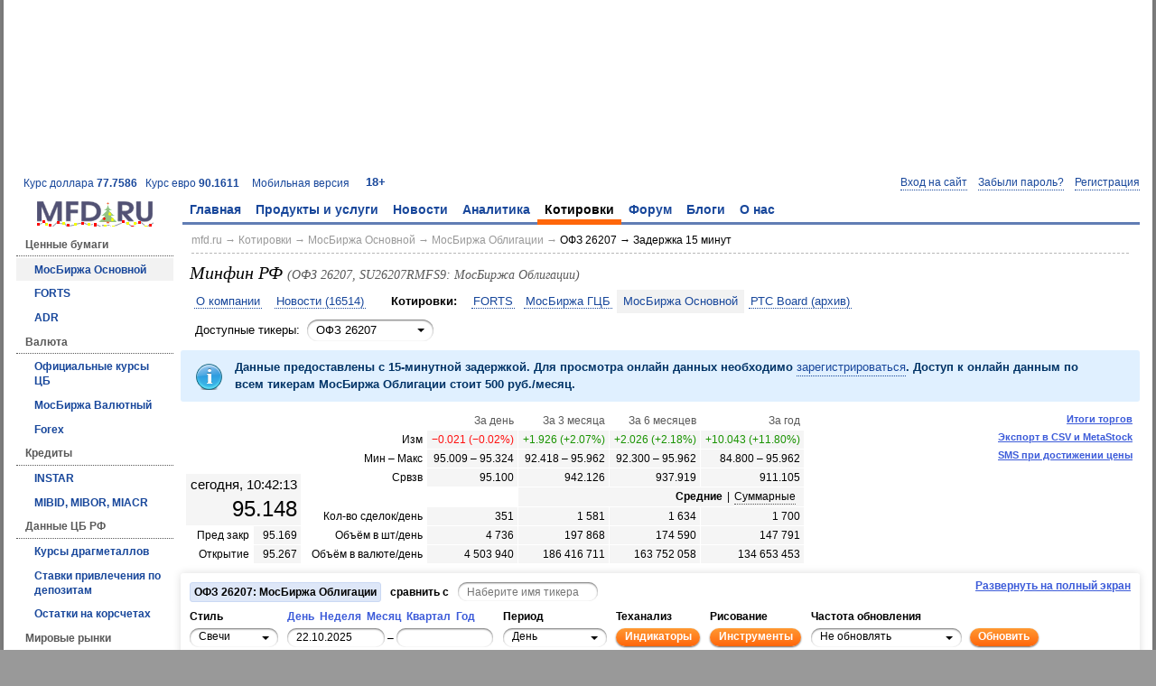

--- FILE ---
content_type: text/html; charset=utf-8
request_url: https://mfd.ru/marketdata/ticker/?id=43281
body_size: 24454
content:
<!DOCTYPE html>
<html>
    <head>
        <meta charset="utf-8" />
        <meta http-equiv="X-UA-Compatible" content="IE=edge" />
        <title>Минфин РФ (ОФЗ 26207) | Котировки МосБиржа Облигации</title>
                <link rel="shortcut icon" href="/static/styles/favicons/mfd.ru.ico" />
                

    <link rel="alternate" type="application/rss+xml" href="/rss/news/handler.ashx" title="Финансовые новости" />
    <link rel="alternate" type="application/rss+xml" href="/rss/comments/handler.ashx" title="Комментарии аналитиков" />
        <meta name="viewport" content="width=1024,initial-scale=1">
                <link rel="stylesheet" type="text/css" href="/static/styles/mfd.css?v=0.10.9454.40031" />
        <script src="/static/scripts/bundle.js?v=0.10.9454.40031"></script>

    <script>
        Mfd.viewData.userId = 4;
    </script>



    
    
    
        <link rel="canonical" href="/marketdata/ticker/?id=43281" />
    <style>
        .m-companytable-last {
            font-size: 200%;
            text-align: right;
        }

        .m-companytable-time {
            font-size: 125%;
            text-align: right;
        }

        .mfd-tickerdata-table {
            font-size: 0.92em;
            width: auto;
        }

            .mfd-tickerdata-table td {
                background: #f5f5f5;
                border: solid 1px #fff;
                font-weight: normal;
                padding: 2px 4px;
                text-align: right;
                vertical-align: middle;
            }

                .mfd-tickerdata-table td:first-child {
                    background: #fff;
                }

                .mfd-tickerdata-table td.mfd-tickerdata-daterange {
                    background: #fff;
                    color: #595959;
                }

                .mfd-tickerdata-table td.mfd-tickerdata-securitytype {
                    background: #f5f5f5;
                    text-align: center;
                }
    </style>
        <style>
            .m-chart-container {
                margin: 5px 0 0 0;
            }

            #mfd-currency-select {
                float: right;
                font-size: 3em;
                font-weight: normal;
                padding-right: 0.5em;
            }

            .mfd-currency-option {
                background-color: #ffffff;
                color: #3c5bd9;
                cursor: pointer;
                font-weight: normal;
                margin: 0;
                padding: 0 0.2em;
            }

                .mfd-currency-option.mfd-selected {
                    background-color: rgb(221, 221, 221);
                    color: #000000;
                    cursor: default;
                }

            #mfd-currency-switch-container {
                font-size: 1.5em;
                text-align: center;
            }

            .mfd-indicator-description {
                font-size: 0.92em;
                padding: 0.5em 1em !important;
            }

            .mfd-indicator-parameters {
                padding: 5px 0 !important;
            }

            .mfd-tickerdata-container {
                width: auto;
            }

                .mfd-tickerdata-container td {
                    padding-left: 5px;
                    vertical-align: bottom;
                }

            .mfd-tickerdata-table {
                margin: 0 0 0 auto;
            }

                .mfd-tickerdata-table td {
                    white-space: nowrap;
                }

            [name='timeframeValue'] {
                width: 2em;
            }

            #mfd-available-patterns {
                position: absolute;
                right: 60px;
                top: 0;
                z-index: 500;
            }

            #mfd-chart-container {
                min-height: 450px;
            }

            .mfd-fullscreen #mfd-chart-container {
                height: calc(100% - 96px);
            }

            .m-chart-button-container {
                height: 70px;
                left: 16px;
                position: absolute;
                top: 24px;
                width: 114px;
                z-index: 1000;
            }

            .m-chart-container:hover .m-chart-button-container-background {
                filter: alpha(opacity=75);
                opacity: 0.75;
            }

            .m-chart-container:hover .m-chart-button {
                background-color: #fff;
                filter: alpha(opacity=100);
                opacity: 1;
            }

            .m-chart-button-container-background {
                background-color: #fff;
                filter: alpha(opacity=0);
                height: 70px;
                left: 0;
                opacity: 0;
                position: absolute;
                top: 0;
                width: 114px;
            }

            .m-chart-button {
                background-image: url('/static/styles/icons/panzoom.gif');
                background-repeat: no-repeat;
                border: 1px solid #fff;
                display: inline-block;
                filter: alpha(opacity=0);
                height: 18px;
                margin: 0;
                opacity: 0;
                padding: 0;
                position: absolute;
                vertical-align: middle;
                width: 18px;
            }

                .m-chart-button:hover {
                    border: 1px solid #dee7f8;
                }

            .m-chart-button-selected, .m-chart-button-selected:hover {
                border: 1px solid #afcbfa;
            }

            .m-chart-button-pan-top {
                background-position: 0 0;
                left: 48px;
                top: 4px;
            }

                .m-chart-button-pan-top:active {
                    left: 49px;
                    top: 5px;
                }

            .m-chart-button-pan-right {
                background-position: -16px -16px;
                left: 70px;
                top: 26px;
            }

                .m-chart-button-pan-right:active {
                    left: 71px;
                    top: 27px;
                }

            .m-chart-button-pan-bottom {
                background-position: 0 -32px;
                left: 48px;
                top: 48px;
            }

                .m-chart-button-pan-bottom:active {
                    left: 49px;
                    top: 49px;
                }

            .m-chart-button-pan-left {
                background-position: -16px 0;
                left: 26px;
                top: 26px;
            }

                .m-chart-button-pan-left:active {
                    left: 27px;
                    top: 27px;
                }

            .m-chart-button-zoom-reset {
                background-position: -32px 0;
                left: 48px;
                top: 26px;
            }

                .m-chart-button-zoom-reset:active {
                    left: 49px;
                    top: 27px;
                }

            .m-chart-button-pan-select {
                background-position: -16px -32px;
                left: 4px;
                top: 15px;
            }

                .m-chart-button-pan-select:active {
                    left: 5px;
                    top: 16px;
                }

            .m-chart-button-zoom-select {
                background-position: 0 -16px;
                left: 4px;
                top: 37px;
            }

                .m-chart-button-zoom-select:active {
                    left: 5px;
                    top: 38px;
                }

            .m-chart-button-zoom-in {
                background-position: -32px -32px;
                left: 92px;
                top: 15px;
            }

                .m-chart-button-zoom-in:active {
                    left: 93px;
                    top: 16px;
                }

            .m-chart-button-zoom-out {
                background-position: -32px -16px;
                left: 92px;
                top: 37px;
            }

                .m-chart-button-zoom-out:active {
                    left: 93px;
                    top: 38px;
                }

            #mfd-bottom-table {
                margin-top: 10px;
            }

            #mfd-bottom-table-left {
                padding-right: 5px;
                width: 40%;
            }

            #mfd-bottom-table-right {
                padding-left: 5px;
                width: 60%;
            }

            #mfd-fullscreen-link {
                font-family: "Segoe UI", Sans-Serif;
                font-weight: bold;
                margin-bottom: 5px !important;
            }

            #mfd-fullscreen-link, #mfd-save-link {
                float: right;
                margin-right: 10px !important;
            }

            #mfd-export-link, #mfd-history-link, #mfd-sms-quote-subscription-button {
                font-size: 0.85em;
                padding: 2px 8px 3px 8px !important;
            }

            #mfd-export-link, #mfd-history-link, #mfd-sms-quote-subscription-button, #mfd-fullscreen-link, #mfd-save-link {
                clear: right;
                color: #3c5bd9 !important;
                display: block;
                float: right;
                font-weight: bold !important;
                text-decoration: underline;
            }

                #mfd-export-link:hover, #mfd-history-link:hover, #mfd-fullscreen-link:hover, #mfd-save-link:hover {
                    color: #c04e09;
                    cursor: pointer;
                }

            #mfd-available-patterns a {
                background-image: url('/static/styles/images/marketdatapatterntype.gif');
                background-repeat: no-repeat;
                display: inline-block;
                height: 16px;
                margin-left: 5px;
                text-decoration: none;
                width: 16px;
            }

            .mfd-icon-ascendingtrendline {
                background-position: -48px -32px;
            }

                .mfd-icon-ascendingtrendline.mfd-selected {
                    background-position: -48px -0px;
                }

            .mfd-icon-ascendingtriangle {
                background-position: -16px -32px;
            }

                .mfd-icon-ascendingtriangle.mfd-selected {
                    background-position: -32px -80px;
                }

            .mfd-icon-channel {
                background-position: -32px -0px;
            }

                .mfd-icon-channel.mfd-selected {
                    background-position: -48px -64px;
                }

            .mfd-icon-channeldown {
                background-position: -0px -48px;
            }

                .mfd-icon-channeldown.mfd-selected {
                    background-position: -64px -16px;
                }

            .mfd-icon-channelup {
                background-position: -48px -48px;
            }

                .mfd-icon-channelup.mfd-selected {
                    background-position: -0px -64px;
                }

            .mfd-icon-descendingtrendline {
                background-position: -64px -80px;
            }

                .mfd-icon-descendingtrendline.mfd-selected {
                    background-position: -0px -80px;
                }

            .mfd-icon-descendingtriangle {
                background-position: -0px -0px;
            }

                .mfd-icon-descendingtriangle.mfd-selected {
                    background-position: -16px -48px;
                }

            .mfd-icon-doublebottom {
                background-position: -64px -32px;
            }

                .mfd-icon-doublebottom.mfd-selected {
                    background-position: -64px -0px;
                }

            .mfd-icon-doubletop {
                background-position: -64px -64px;
            }

                .mfd-icon-doubletop.mfd-selected {
                    background-position: -0px -16px;
                }

            .mfd-icon-expandingtriangle {
                background-position: -16px -0px;
            }

                .mfd-icon-expandingtriangle.mfd-selected {
                    background-position: -32px -48px;
                }

            .mfd-icon-fallingwedge {
                background-position: -0px -0px;
            }

                .mfd-icon-fallingwedge.mfd-selected {
                    background-position: -16px -48px;
                }

            .mfd-icon-headandshoulders {
                background-position: -32px -16px;
            }

                .mfd-icon-headandshoulders.mfd-selected {
                    background-position: -16px -64px;
                }

            .mfd-icon-inverseheadandshoulders {
                background-position: -32px -32px;
            }

                .mfd-icon-inverseheadandshoulders.mfd-selected {
                    background-position: -0px -32px;
                }

            .mfd-icon-rectangle {
                background-position: -32px -0px;
            }

                .mfd-icon-rectangle.mfd-selected {
                    background-position: -48px -64px;
                }

            .mfd-icon-risingwedge {
                background-position: -16px -32px;
            }

                .mfd-icon-risingwedge.mfd-selected {
                    background-position: -32px -80px;
                }

            .mfd-icon-symmetrictriangle {
                background-position: -32px -64px;
            }

                .mfd-icon-symmetrictriangle.mfd-selected {
                    background-position: -16px -16px;
                }

            .mfd-icon-tripletop {
                background-position: -48px -16px;
            }

                .mfd-icon-tripletop.mfd-selected {
                    background-position: -64px -48px;
                }

            .mfd-icon-triplebottom {
                background-position: -16px -80px;
            }

                .mfd-icon-triplebottom.mfd-selected {
                    background-position: -48px -80px;
                }

            #mfd-sms-quote-subscription-count {
                background: url('/static/styles/images/headingseparator.gif') no-repeat #eff6fb;
                margin-top: 1em;
            }

            #mfd-sms-quote-subscriptions {
                display: none;
            }
        </style>
        <script>
            //<![CDATA[
            Mfd.viewData.defaultTickerId = 43281;
            Mfd.viewData.historyEnd = new Date(Date.UTC(2026,0,20,10,42,13));
            Mfd.viewData.historyStart = new Date(Date.UTC(2012,1,22,0,0,0));
            Mfd.viewData.instrumentId = "43281";
            Mfd.viewData.marketId = 17;

            Mfd.confirmSmsQuoteSubscription_onClick = function ()
            {
                $.mfdPageMethod({ "address": "/user/smsquotesubscriptions/subscribe", "context": "#mfd-sms-quote-subscription-form" });
            };

            Mfd.smsQuoteSubscription_onClick = function ()
            {
                $.mfdPageMethod({ "address": "/user/smsquotesubscriptions/getcount", "successCallback": Mfd.smsQuoteSubscription_onGetCount });
            };

            Mfd.smsQuoteSubscription_onGetCount = function (result)
            {
                var data = result["Data"];
                if (data.count === 0)
                {
                    var paymentDialogId = $("#mfd-sms-quote-subscription-button").attr("data-payment-dialog-id");
                    $("#mfd-paid-access-dialog-" + paymentDialogId).modal({ "minWidth": 600 });
                }
                else
                {
                    $("[name='phone']", "#mfd-sms-quote-subscription-form").val(data.phone);
                    $("#mfd-sms-quote-subscription-count").text("Осталось SMS: " + data.count + ".");
                    if (data.subscriptions.length === 0)
                    {
                        $("#mfd-sms-quote-subscriptions").text("Активные подписки отсутствуют.");
                    }
                    else
                    {
                        $("#mfd-sms-quote-subscriptions").text("Активные подписки: " + $.map(data.subscriptions, function (x) { return x.name + " (" + x.price + ")" }).join(", ") + ".").toggle(data.subscriptions.count !== 0);
                    }

                    $("#mfd-sms-quote-subscription-form").modal({ "minWidth": 450 });
                }
            };

            $(document).on("click", "[name='confirmSmsQuoteSubscription']", Mfd.confirmSmsQuoteSubscription_onClick)
                       .on("click", "[name='smsQuoteSubscription']", Mfd.smsQuoteSubscription_onClick);
            //]]>
        </script>
    <script src="/static/scripts/bundle.charting.js?v=0.9.9454.40028"></script>
        <script>
            Mfd.initChartForm();
        </script>




<!-- Yandex.RTB -->
<script>window.yaContextCb=window.yaContextCb||[]</script>
<script src="https://yandex.ru/ads/system/context.js" async></script>

    </head>
    <body>
        







<div class="mfd-body-container"><div class="mfd-body-container-inner">
<div class='mfd-banner-banner100pctx90-container' aria-label='Ads'><div class='mfd-banner mfd-banner-banner100pctx90'><!-- Yandex.RTB R-A-35333-7 -->
<div id="yandex_rtb_R-A-35333-7"></div>
<script>window.yaContextCb.push(()=>{
  Ya.Context.AdvManager.render({
    renderTo: 'yandex_rtb_R-A-35333-7',
    blockId: 'R-A-35333-7'
  })
})</script></div></div>
<div class="mfd-master-header-left"><a href='/currency/?currency=USD'>Курс доллара <strong>77.7586</strong></a> &nbsp; <a href='/currency/?currency=EUR'>Курс евро <strong>90.1611</strong></a> &nbsp; </div><div class='mfd-master-header-right'><a href='http://m.mfd.ru/marketdata/ticker/?id=43281'>Мобильная версия</a> &nbsp; </div><div class='mfd-master-header-children'><a href='/18plus/' rel='nofollow'>18+</a></div>
<!--noindex--><div class="mfd-logon-form-modal">
        <div id="mfd-logon-dialog" style="display: none;">
            <div class="mfd-logon-form-modal-header">
                <h2><button class="m-button-link mfd-selected" data-mode="logon" name="openLogonDialog" type="button">Вход</button> &ensp;•&ensp; <button class="m-button-link" data-mode="password" name="openLogonDialog" type="button">Забыли пароль?</button> &ensp;•&ensp; <button class="m-button-link" data-mode="register" name="openLogonDialog" type="button">Регистрация</button></h2>
            </div>
            <form accept-charset="utf-8" action="/secure/logon/" class="mfd-form-simple-v" id="mfd-logon-form-modal" method="post">
                <div>
                    <div>
                        <div>Email: <span class="d">*</span></div>
                        <input name="username" title="Email" type="text">
                    </div>
                    <div>
                        <div>Пароль: <span class="d">*</span></div>
                        <input name="password" title="Пароль" type="password">
                        <label><input name="togglePasswordVisibility" type="checkbox"> показать пароль</label>
                    </div>
                    <div>
                        <label><input   checked="checked" name="rememberMe" type="checkbox" value="true"> запомнить меня</label><input name="rememberMe" type="hidden" value="false">
                    </div>
                    <div>
                        <button type="submit">Войти</button> &ensp; <button name="closeLogonDialog" type="button">Отмена</button>
                    </div>
                </div>
            </form>
            <div class="mfd-form-simple-v" id="mfd-password-form-modal" style="display: none;">
                <div>
                    <div>
                        <div>Адрес электронной почты или логин: <span class="d">*</span></div>
                        <input name="usernameOrEmail" type="text" />
                    </div>
                    <div>
                        При возникновении трудностей обращайтесь к нам по адресу <a href="mailto:service@mfd.ru">service@mfd.ru</a>
                    </div>
                    <div>
                        <button class="mfd-button-submit" onclick="Mfd.next_onClick();" type="button">Далee</button> &ensp; <button name="closeLogonDialog" type="button">Отмена</button>
                    </div>
                </div>
            </div>
            <form class="mfd-form-simple-v" id="mfd-register-form-modal" method="post" style="display: none;">
                <div>
                    <input name="__RequestVerificationToken" type="hidden" value="KJEyOkxxmzidDFEbO6kGocqoN2-mdp7dnwLVAMiwFiM5dj1nsJ2QLB4jdjY7ICxXiSnb9-2GmiimCOb6eLkfF0eCq0Q1" />
                    <div class="d" id="mfd-register-form-modal-vkontakte" style="display: none;">
                        Для завершения регистрации необходимо указать адрес электронной почты.
                    </div>
                    <div>
                        <div><span class="mfd-form-label-comment">не будет отображаться на сайте</span> Email: <span class="d">*</span></div>
                        <input name="email" type="text">
                    </div>
                    <div id="mfd-register-form-modal-password">
                        <div>Пароль: <span class="d">*</span></div>
                        <input name="password" type="password">
                        <label><input name="togglePasswordVisibility" type="checkbox"> показать пароль</label>
                    </div>
                    <div>
                        <div><span class="mfd-form-label-comment">можно изменить после регистрации</span> Никнейм:</div>
                        <input name="nickname" type="text">
                    </div>
                    <div>
                        <label><input name="acceptTermsAndPolicies" type="checkbox" value="true"> Принимаю условия <a href="https://mfd.ru/forum/rules/" target="_blank">Пользовательского соглашения (Оферты)</a> и <a href="https://mfd.ru/privacy/" target="_blank">Политики конфиденциальности</a></label>
                    </div>
                    <div>
                        На ваш email будет выслано письмо с подтверждением для завершения регистрации. Если письмо не дойдет, попробуйте <a href="/user/register/re/" rel="nofollow">получить его повторно</a>.
                    </div>
                    <div>
                        При возникновении трудностей обращайтесь к нам по адресу <a href="mailto:service@mfd.ru">service@mfd.ru</a>
                    </div>
                    <div>
                        <button type="submit">Зарегистрироваться</button> &ensp; <button name="closeLogonDialog" type="button">Отмена</button>
                    </div>
                </div>
            </form>
            <div class="m-message-attention" id="mfd-register-form-modal-success" style="display: none;">
                Письмо для активации аккаунта было выслано на <span id="mfd-registration-email"></span>.<br />
                При возникновении трудностей с регистрацией обращайтесь к нам по адресу <a href="mailto:service@mfd.ru">service@mfd.ru</a>
            </div>
            <script>
                Mfd.registration_onSuccess = function (result)
                {
                    $("#mfd-register-form-modal").hide();
                    $("#mfd-registration-email").text($("[name='email']", "#mfd-register-form-modal").val());
                    $("#mfd-register-form-modal-success").show();
                };

                $("#mfd-register-form-modal").prop("action", "/registration/save").mfdForm(Mfd.registration_onSuccess);
            </script>
                <div class="mfd-form-simple-v mfd-logon-form-modal-oauth" id="mfd-oauth-selector">
                    <div>
                        <div>
                            <h2>Или воспользуйтесь аккаунтом</h2>
                        </div>
                        <div class="d mfd-oauth-error"></div>
                        <div class="mfd-logon-form-modal-oauth-item">
                            <button class="mfd-icon-yandex" name="yandex" title="Войти через Яндекс" type="button"></button>
                        </div>
                        <div class="mfd-logon-form-modal-oauth-item">
                            <button class="mfd-icon-google" name="google" title="Войти через Google" type="button"></button>
                        </div>
                        <div class="mfd-clear"></div>
                        <div class="mfd-logon-form-modal-oauth-item">
                            <button class="mfd-icon-vkontakte" name="vkontakte" title="Войти через ВКонтакте" type="button"></button>
                        </div>
                        <div class="mfd-logon-form-modal-oauth-item">
                            <button class="mfd-icon-mailru" name="mailru" title="Войти через Mail.Ru" type="button"></button>
                        </div>
                        <div class="mfd-clear"></div>
                    </div>
                </div>
        </div>
        <button class="m-button-link-dotted" data-mode="logon" name="openLogonDialog" type="button">Вход на сайт</button>
        &ensp;
        <button class="m-button-link-dotted" data-mode="password" name="openLogonDialog" type="button">Забыли пароль?</button>
        &ensp;
        <button class="m-button-link-dotted" data-mode="register" name="openLogonDialog" type="button">Регистрация</button>
        <script>
            (function ()
            {
                "use strict";

                var logonDialogOptions = { "autoResize": true, "minWidth": 200 };

                if (document.domain.match(/mfd\.ru$/i))
                {
                    try
                    {
                        document.domain = "mfd.ru";
                    }
                    catch (ex)
                    {
                        // Catch possible security exception.
                    }
                }

                Mfd.closeLogonDialog_onClick = function ()
                {
                    $.modal.close();
                };

                Mfd.next_onClick = function ()
                {
                    $.mfdPageMethod({
                        "address": "/user/password/reset/send",
                        "context": $("#mfd-password-form-modal"),
                        "successCallback": Mfd.passwordRecovery_onSuccess
                    });
                };

                Mfd.openAuthCallback = function (ajaxResult)
                {
                    if (ajaxResult.Success)
                    {
                        $(".mfd-oauth-error").hide();
                        if (ajaxResult.Data && ajaxResult.Data.nonce)
                        {
                            $("#mfd-register-form-modal-password").hide();
                            $("#mfd-register-form-modal-vkontakte").show();
                            var $nonce = $("[name='nonce']", "#mfd-register-form-modal");
                            if ($nonce.length === 0)
                            {
                                $nonce = $("<input/>", { "name": "nonce", "type": "hidden", "value": ajaxResult.Data.nonce }).appendTo("#mfd-register-form-modal");
                            }
                            else
                            {
                                $nonce.val(ajaxResult.Data.nonce);
                            }

                            Mfd.openLogonDialog("register");
                        }
                        else
                        {
                            window.location.reload(true);
                        }
                    }
                    else
                    {
                        $(".mfd-oauth-error").text(ajaxResult.Message).show();
                    }
                };

                Mfd.openLogonDialog = function (mode)
                {
                    $(".mfd-oauth-error").hide();

                    $("button", ".mfd-logon-form-modal-header").each(function ()
                    {
                        $(this).toggleClass("mfd-selected", $(this).attr("data-mode") === mode);
                    });
                    $("#mfd-logon-form-modal, #mfd-password-form-modal, #mfd-register-form-modal, #mfd-logon-dialog .m-message-attention").hide();
                    $("#mfd-" + mode + "-form-modal").show();

                    $.modal.close();
                    $("#mfd-logon-dialog").modal(logonDialogOptions);

                    if (mode === "logon")
                    {
                        $("[name='username']", "#mfd-logon-form-modal").focus();
                    }
                    else if (mode === "password")
                    {
                        $("[name='usernameOrEmail']", "#mfd-password-form-modal").focus();
                    }
                    else if (mode === "register")
                    {
                        $("[name='email']", "#mfd-register-form-modal").focus();
                    }
                };

                Mfd.openLogonDialog_onClick = function ()
                {
                    Mfd.openLogonDialog($(this).attr("data-mode"));
                };

                Mfd.passwordRecovery_onSuccess = function (result)
                {
                    alert(result.Message);
                };

                function window_onMessage(e)
                {
                    if (event.origin === "http://mfd.ru" || event.origin === "https://mfd.ru")
                    {
                        Mfd.openAuthCallback(e.data);
                    }
                }

                $("#mfd-oauth-selector button").click(function ()
                {
                    var providerCode;
                    var popupAddress;

                    providerCode = this.name.toLowerCase();
                    popupAddress = "http://mfd.ru/secure/oauth/" + providerCode + "/";

                    $(".mfd-oauth-error").hide();
                    window.open(popupAddress, null, "left=40,top=40,height=600,width=800,status=0,toolbar=0");
                });

                $("#mfd-logon-form-modal").mfdForm();


                $(document).on("click", "[name='closeLogonDialog']", Mfd.closeLogonDialog_onClick)
                           .on("click", "[name='openLogonDialog']", Mfd.openLogonDialog_onClick);

                window.addEventListener("message", window_onMessage);
            })();
        </script>
</div><!--/noindex-->
<table><tr><td class='mfd-logo-container'><a href='/' title='На главную'><img alt='' class='mfd-logo-newyear' src='/static/styles/logos/logonewyear.gif' /></a><td class='mfd-menu-horizontal-container'><div class='mfd-menu-horizontal-container-inner'><ul class='mfd-menu'><li><a href='/'>Главная</a><ul class='mfd-submenu'><li><a href='/advertise/pricelist/'>Реклама на сайте</a><li><a href='/calendar/'>Календарь макростатистики</a><li><a href='/news/'>Новости</a><li><a href='/comments/'>Аналитика</a><li><a href='/marketdata/?id=5'>Котировки акций</a><li><a href='/marketdata/?id=7'>Котировки валюты</a><li><a href='/export/'>Экспорт в MetaStock</a><li><a href='/forum/?2022'>Форум</a></ul><li><a href='/products/'>Продукты и услуги</a><ul class='mfd-submenu'><li><a href='/advertise'>Реклама и маркетинг</a><li><a href='/products/netinvestor/'>NetInvestor</a><li><a href='/currency-exchange/'>Валютный обмен</a><li><a href='/products/dixi/'>Дикси+</a><li><a href='/products/ticktrack/'>TickTrack</a><li><a href='/advertise/webstudio/'>Разработка и сопровождение сайтов</a><li><a href='/services/informers/'>Информеры</a><li><a href='/products/issuers/'>Информеры для эмитентов</a><li><a href='/shop/marketdata/robots/'>Котировки для роботописателей</a><li class='mfd-submenu-header'>Обучение<li class='mfd-submenu-subheader'><a href='/red-circule/'>Красный Циркуль</a><li class='mfd-submenu-subheader'><a href='/finstart/'>ФинСтарт</a></ul><li><a href='/news/'>Новости</a><ul class='mfd-submenu'><li><a href='/news/'>Финансовые новости</a><li><a href='/news/company/'>Новости эмитентов</a><li><a href='/calendar/'>Календарь макростатистики</a><li><a href='/calendar/rates/'>Ключевые ставки</a><li><a href='/calendar/earnings/'>Отчёты корпораций</a><li><a href='/news/portal/'>Новости портала</a><li><a href='/news/events/'>События и мероприятия</a><li><a href='/news/articles/?other=true'>Доп. материалы</a></ul><li><a href='/comments/'>Аналитика</a><ul class='mfd-submenu'><li><a href='/comments/'>Комментарии</a><li><a href='/comments/predictionandreality/'>Прогноз и реальность</a><li><a href='/news/articles/'>Статьи</a><li><a href='/analysis/egar/'>Анализ рисков</a><li><a href='/marketdata/patterns/'>Портрет рынка</a><li><a href='/marketdata/barometer/'>Фрактальный барометр</a></ul><li class='mfd-selected'><a href='/marketdata/' class='mfd-selected'>Котировки</a><ul class='mfd-submenu'><li class='mfd-submenu-header mfd-selected'>Ценные бумаги<li class='mfd-submenu-subheader mfd-selected'><a href='/marketdata/?id=5' class='mfd-selected'>МосБиржа Основной</a><li class='mfd-submenu-subheader'><a href='/marketdata/?id=8'>FORTS</a><li class='mfd-submenu-subheader'><a href='/marketdata/?id=1'>ADR</a><li class='mfd-submenu-header'>Валюта<li class='mfd-submenu-subheader'><a href='/currency/'>Официальные курсы ЦБ</a><li class='mfd-submenu-subheader'><a href='/marketdata/?id=7'>МосБиржа Валютный</a><li class='mfd-submenu-subheader'><a href='/marketdata/?id=3'>Forex</a><li class='mfd-submenu-header'>Кредиты<li class='mfd-submenu-subheader'><a href='/credits/instar/'>INSTAR</a><li class='mfd-submenu-subheader'><a href='/credits/centrobank/'>MIBID, MIBOR, MIACR</a><li class='mfd-submenu-header'>Данные ЦБ РФ<li class='mfd-submenu-subheader'><a href='/centrobank/preciousmetals/'>Курсы драгметаллов</a><li class='mfd-submenu-subheader'><a href='/centrobank/depositrates/'>Ставки привлечения по депозитам</a><li class='mfd-submenu-subheader'><a href='/centrobank/correspondentaccountbalances/'>Остатки на корсчетах</a><li class='mfd-submenu-header'>Мировые рынки<li class='mfd-submenu-subheader'><a href='/marketdata/?id=4'>Мировые фондовые индексы</a><li class='mfd-submenu-subheader'><a href='/marketdata/?id=2'>Товары и фьючерсы</a><li><a href='/marketdata/other/'>Другие рынки</a><li><a href='/marketdata/?id=5&amp;mode=4&amp;sortHeader=Last&amp;sortOrder=Descending'>Лидеры роста и падения</a><li><a href='/marketdata/search/'>Поиск котировок</a><li><a href='/export/'>Экспорт в MetaStock</a></ul><li><a href='/forum/?2022'>Форум</a><ul class='mfd-submenu'><li><a href='/forum/toprated/?2022'>Лучшие сообщения</a><li class='mfd-submenu-header'>Игры<li class='mfd-submenu-subheader'><a href='/forum/chartgames/1?2022'>Подними рейтинг</a><li class='mfd-submenu-subheader'><a href='/forum/chartgames/2?2022'>Примени теханализ</a><li class='mfd-submenu-header'>Рейтинг пользователей<li class='mfd-submenu-subheader'><a href='/forum/users/toprated/?period=AllTime&amp;2022'>общий</a><li class='mfd-submenu-subheader'><a href='/forum/forecasters/?2022'>за прогнозы</a><li class='mfd-submenu-subheader'><a href='/blogs/authors/?2022'>за блоги</a><li class='mfd-submenu-subheader'><a href='/forum/gamers/?2022'>за игру</a><li><a href='/forum/users/?2022'>Пользователи</a><li><a href='/forum/rules/?2022'>Правила</a><li><a href='/forum/search/?2022'>Поиск по форуму</a><li><a href='/conferences/?2022'>Конференции</a></ul><li><a href='/blogs/?2022'>Блоги</a><ul class='mfd-submenu'><li><a href='/blogs/?2022'>Популярное</a><li><a href='/blogs/latest/?2022'>Последнее</a><li><a href='/blogs/authors/?2022'>Блогеры</a><li><a href='/blogs/about/?2022'>Стань блогером</a><li><a href='/blogs/search/?2022'>Поиск по блогам</a><li><a href='/blogs/contest/winners/?2022'>Победители конкурса</a><li><a href='/blogs/battles/?2022'>Поединки</a></ul><li><a href='/about/'>О нас</a><ul class='mfd-submenu'><li><a href='/about/'>МФД-ИнфоЦентр</a><li><a href='/about/contacts/'>Контакты</a></ul></ul>&nbsp;</div><script>Mfd.initMenu();</script>

<tr>    <td class="mfd-col0">

<div class='mfd-menu'><ul class='mfd-submenu'><li class='mfd-submenu-header mfd-selected'>Ценные бумаги<li class='mfd-submenu-subheader mfd-selected'><a href='/marketdata/?id=5' class='mfd-selected'>МосБиржа Основной</a><li class='mfd-submenu-subheader'><a href='/marketdata/?id=8'>FORTS</a><li class='mfd-submenu-subheader'><a href='/marketdata/?id=1'>ADR</a><li class='mfd-submenu-header'>Валюта<li class='mfd-submenu-subheader'><a href='/currency/'>Официальные курсы ЦБ</a><li class='mfd-submenu-subheader'><a href='/marketdata/?id=7'>МосБиржа Валютный</a><li class='mfd-submenu-subheader'><a href='/marketdata/?id=3'>Forex</a><li class='mfd-submenu-header'>Кредиты<li class='mfd-submenu-subheader'><a href='/credits/instar/'>INSTAR</a><li class='mfd-submenu-subheader'><a href='/credits/centrobank/'>MIBID, MIBOR, MIACR</a><li class='mfd-submenu-header'>Данные ЦБ РФ<li class='mfd-submenu-subheader'><a href='/centrobank/preciousmetals/'>Курсы драгметаллов</a><li class='mfd-submenu-subheader'><a href='/centrobank/depositrates/'>Ставки привлечения по депозитам</a><li class='mfd-submenu-subheader'><a href='/centrobank/correspondentaccountbalances/'>Остатки на корсчетах</a><li class='mfd-submenu-header'>Мировые рынки<li class='mfd-submenu-subheader'><a href='/marketdata/?id=4'>Мировые фондовые индексы</a><li class='mfd-submenu-subheader'><a href='/marketdata/?id=2'>Товары и фьючерсы</a><li><a href='/marketdata/other/'>Другие рынки</a><li><a href='/marketdata/?id=5&amp;mode=4&amp;sortHeader=Last&amp;sortOrder=Descending'>Лидеры роста и падения</a><li><a href='/marketdata/search/'>Поиск котировок</a><li><a href='/export/'>Экспорт в MetaStock</a></ul></div>
        <div class="mfd-search mfd-form">
            <h3>Поиск котировок:</h3>
            <form accept-charset="utf-8" action="/marketdata/search/" method="get">
                <input id="mfdSearch" name="ticker_search" type="text" /><button class="mfd-button-search" type="submit"></button>
            </form>
            <div>Например: Газпром</div>
        </div>
        <div class="mfd-column-left-block">
<div class='mfd-products-menu'><div><h3>Наши продукты:</h3></div><ul><li><div class="mfd-ni-logo" onclick="Mfd.goTo('http://netinvestor.ru/');">&nbsp;</div><a href="http://netinvestor.ru/">Система интернет-трейдинга <b>NetInvestor</b></a><li><div class="mfd-easymani-logo" onclick="Mfd.goTo('/tradingsignals/');">&nbsp;</div><a href="/tradingsignals/">Сервис <b>EasyMANi</b></a><li><div class="mfd-dixi-logo" onclick="Mfd.goTo('http://dixiplus.ru/');">&nbsp;</div><a href="http://dixiplus.ru/">Система реал-тайм информации <b>Дикси+</b></a><li><div class="mfd-ticktrack-logo" onclick="Mfd.goTo('http://ticktrack.ru/');">&nbsp;</div><a href="http://ticktrack.ru/">Система запроса данных теханализа <b>TickTrack</b></a><li><a href='/advertise/'>Реклама и маркетинговые услуги</a><li><a href='/advertise/pricelist/'>Цены и оферта</a><li><a href='/products/'><strong>Все продукты и услуги</strong></a></ul></div>
        </div>
        <div class="mfd-column-left-block">

        </div>
    </td>
    <td class="mfd-content-container">






<div class='mfd-breadcrumbs mfd-form'><a href='/'>mfd.ru</a> &rarr; <a href='/marketdata/'>Котировки</a> &rarr; <a href='/marketdata/?id=5'>МосБиржа Основной</a> &rarr; <a href='/marketdata/?id=5&amp;mode=3&amp;group=17'>МосБиржа Облигации</a> &rarr; <span class='mfd-breadcrumbs-current'><a href='https://mfd.ru/marketdata/ticker/?id=43281'>ОФЗ 26207 → Задержка 15 минут</a></span></div>







    <div class="mfd-header" style="clear: none;">
        <h1>
Минфин РФ <span>(ОФЗ 26207, SU26207RMFS9: МосБиржа Облигации)</span>
        </h1>
<div><a href="/marketdata/company/description/?id=1203">О компании</a>
<a href="/news/company/view/?id=1203">Новости (16514)</a>
<span>Котировки:</span>
<a href='/marketdata/ticker/?id=106*'>FORTS</a><a href='/marketdata/ticker/?id=2155'>МосБиржа ГЦБ</a><a href='/marketdata/ticker/?id=77786' class='mfd-selected'>МосБиржа Основной</a><a href='/marketdata/ticker/?id=24708'>РТС Board (архив)</a></div>
    </div>
<div class='mfd-ticker-selector mfd-form'>Доступные тикеры: &nbsp;<select onchange="Mfd.goTo('?id=' + this.value)"><option value='77786'>RUS-15<option value='77788'>RUS-17<option value='77784'>RUS-18<option value='77795'>RUS-18 RUB<option value='77791'>RUS-19<option value='77787'>RUS-20<option value='77789'>RUS-22<option value='77792'>RUS-23<option value='77783'>RUS-28<option value='77785'>RUS-30<option value='77790'>RUS-42<option value='77793'>RUS-43<option value='43361'>МФ-119(XS)<option value='43362'>МФ-126(XS)<option value='43363'>МФ-128(XS)<option value='43365'>МФ-44V(XS)<option value='43364'>МФ-45V(XS)<option value='43069'>МФ-49001RM<option value='44774'>МФ-59V(XS)<option value='44775'>МФ-60V(XS)<option value='44776'>МФ-61V(XS)<option value='77623'>ОФЗ 24018<option value='43034'>ОФЗ 25065<option value='43035'>ОФЗ 25067<option value='43040'>ОФЗ 25068<option value='43041'>ОФЗ 25069<option value='43042'>ОФЗ 25071<option value='43043'>ОФЗ 25072<option value='43044'>ОФЗ 25073<option value='43045'>ОФЗ 25075<option value='43036'>ОФЗ 25076<option value='43037'>ОФЗ 25077<option value='43038'>ОФЗ 25078<option value='43039'>ОФЗ 25079<option value='44845'>ОФЗ 25080<option value='51555'>ОФЗ 25081<option value='56283'>ОФЗ 25082<option value='43049'>ОФЗ 26198<option value='43050'>ОФЗ 26199<option value='43051'>ОФЗ 26200<option value='43052'>ОФЗ 26201<option value='43053'>ОФЗ 26202<option value='43054'>ОФЗ 26203<option value='43055'>ОФЗ 26204<option value='43056'>ОФЗ 26205<option value='43057'>ОФЗ 26206<option value='43281' selected='selected'>ОФЗ 26207<option value='43430'>ОФЗ 26208<option value='46927'>ОФЗ 26209<option value='50791'>ОФЗ 26210<option value='51200'>ОФЗ 26211<option value='51243'>ОФЗ 26212<option value='59938'>ОФЗ 26214<option value='58939'>ОФЗ 26215<option value='60511'>ОФЗ 26216<option value='77493'>ОФЗ 29006<option value='77494'>ОФЗ 29007<option value='77495'>ОФЗ 29008<option value='77496'>ОФЗ 29009<option value='77497'>ОФЗ 29010<option value='77624'>ОФЗ 29011<option value='43058'>ОФЗ 46002<option value='43059'>ОФЗ 46005<option value='43060'>ОФЗ 46010<option value='43061'>ОФЗ 46011<option value='43062'>ОФЗ 46012<option value='43063'>ОФЗ 46014<option value='43064'>ОФЗ 46017<option value='43065'>ОФЗ 46018<option value='43066'>ОФЗ 46019<option value='43046'>ОФЗ 46020<option value='43047'>ОФЗ 46021<option value='43048'>ОФЗ 46022<option value='43067'>ОФЗ 46023<option value='43068'>ОФЗ 48001<option value='77045'>ОФЗ 50001<option value='83796'>ОФЗ 52001</select></div>
<div>
    <style>
        #mfd-marketdata-offer { margin: 15px 25px 10px 10px; max-height: 400px; overflow-y: scroll; }
        #mfd-marketdata-offer-accept-wrapper { padding: 10px; }
        #mfd-marketdata-offer-dialog { padding: 10px; }
        #mfd-marketdata-offer-next-wrapper { padding: 10px; }
    </style>
        <div class="m-message-info">
            Данные предоставлены с 15-минутной задержкой. Для просмотра онлайн данных необходимо <button class="m-button-link-dotted" data-mode="register" name="openLogonDialog" type="button">зарегистрироваться</button>. Доступ к онлайн данным по всем тикерам МосБиржа Облигации стоит 500 руб./месяц.
        </div>
</div>        <a id="mfd-history-link" href="/marketdata/ticker/history/?id=43281" title="Итоги торгов ОФЗ 26207">Итоги торгов</a>
            <a id="mfd-export-link" href="/export/?groupId=5&amp;selectedTickers=43281" title="Экспорт данных в CSV и MetaStock">Экспорт в CSV и MetaStock</a>
                <button class="m-button-link" id="mfd-sms-quote-subscription-button" data-mode="logon" name="openLogonDialog" type="button">SMS при достижении цены</button>
    <div id="mfd-marketdata-chart-table">
<table class='mfd-tickerdata-container'><tr><td><table class='mfd-tickerdata-table'><tr><td class='mfd-tickerdata-securitytype' colspan='2'><div class='m-companytable-time'>сегодня, 10:42:13</div><div class='m-companytable-last'>95.148</div></tr><tr><td>Пред закр<td>95.169</tr><tr><td>Открытие<td>95.267</tr></table><td><table class='mfd-tickerdata-table'><tr><td style='background: #ffffff;'>&nbsp;<td class='mfd-tickerdata-daterange'>За день<td class='mfd-tickerdata-daterange'>За 3 месяца<td class='mfd-tickerdata-daterange'>За 6 месяцев<td class='mfd-tickerdata-daterange'>За год</tr><tr><td>Изм<td><span class='mfd-d'>−0.021 (−0.02%)</span><td><span class='mfd-u'>+1.926 (+2.07%)</span><td><span class='mfd-u'>+2.026 (+2.18%)</span><td><span class='mfd-u'>+10.043 (+11.80%)</span></tr><tr><td>Мин &ndash; Макс<td>95.009 &ndash; 95.324<td>92.418 &ndash; 95.962<td>92.300 &ndash; 95.962<td>84.800 &ndash; 95.962</tr><tr><td>Срвзв<td>95.100<td>942.126<td>937.919<td>911.105</tr><tr><td style='background: #ffffff;'>&nbsp;<td style='background: #ffffff;'>&nbsp;<td colspan='3'><span class='mfd-switch'><label class='mfd-selected'><input checked='checked' name='aggregateMode' style='display: none;' type='radio' value='Average' />Средние</label>|<label><input name='aggregateMode' style='display: none;' type='radio' value='Total' />Суммарные</label></span></tr><tr class='m-ticker-aggregate-total' style='display:none'><td><span style='visibility: hidden;'>/день</span>Кол-во сделок<td>   351<td>  98 056<td>  207 586<td>  430 199</tr><tr class='m-ticker-aggregate-total' style='display:none'><td><span style='visibility: hidden;'>/день</span>Объём в шт<td>      4 736<td>     12 267 827<td>     22 173 026<td>     37 391 208</tr><tr class='m-ticker-aggregate-total' style='display:none'><td><span style='visibility: hidden;'>/день</span>Объём в валюте<td>     4 503 940<td>    11 557 836 063<td>    20 796 511 391<td>    34 067 323 642</tr><tr class='m-ticker-aggregate-average'><td>Кол-во сделок/день<td>   351<td>  1 581<td>  1 634<td>  1 700</tr><tr class='m-ticker-aggregate-average'><td>Объём в шт/день<td>      4 736<td>      197 868<td>      174 590<td>      147 791</tr><tr class='m-ticker-aggregate-average'><td>Объём в валюте/день<td>     4 503 940<td>     186 416 711<td>     163 752 058<td>     134 653 453</tr></table><td>&nbsp;</tr></table>
    </div>
        <span id="mfd-fullscreen-content-marker"></span>
        <div id="mfd-chart-form" class="mfd-chart-form">
            <button class="m-button-link" id="mfd-fullscreen-link" type="button">Развернуть на полный экран</button>
            <span id="mfd-save-link"></span>
            <div class="mfd-form" style="font-weight: bold; padding: 2px 5px 6px 10px;">
                <span class="m-tag-readonly">ОФЗ 26207: МосБиржа Облигации</span> &nbsp;сравнить с &nbsp;<input class="m-tag-input" id="Tag" type="text" />
            </div>
            <table class="mfd-form mfd-chart-form-top">
                <tr>
                    <th>Стиль</th>
                    <th>
                        <button class="m-button-link" data-period="d" name="setPeriod">День</button>&nbsp;
                        <button class="m-button-link" data-period="w" name="setPeriod">Неделя</button>&nbsp;
                        <button class="m-button-link" data-period="m" name="setPeriod">Месяц</button>&nbsp;
                        <button class="m-button-link" data-period="q" name="setPeriod">Квартал</button>&nbsp;
                        <button class="m-button-link" data-period="y" name="setPeriod">Год</button>
                    </th>
                    <th>Период</th>
                    <th>Теханализ</th>
                    <th>Рисование</th>
                    <th>Частота обновления</th>
                </tr>
                <tr>
                    <td>
                        <select name="type">
                            <option value="Stock">Бары</option>
                            <option value="Line">Линия</option>
                            <option value="Candlestick" selected="selected">Свечи</option>
                        </select>
                    </td>
                    <td>
                        <input class="mfd-input-datetime" name="start" type="text" value="22.10.2025" />
                        &ndash;
                        <input class="mfd-input-datetime" name="end" type="text" />
                    </td>
                    <td>

<select name='timeframe'><option value='1'>Минута<option value='5'>5 минут<option value='10'>10 минут<option value='15'>15 минут<option value='30'>30 минут<option value='60'>Час<option value='1440' selected='selected'>День<option value='10080'>Неделя<option value='43200'>Месяц<option value=''>Другой</select>
                        <span id="mfd-custom-timeframe" style="display: none;">
                            <input name="timeframeValue" type="text" value="1" /> <select name="timeframeDatePart"><option value="1">минута</option><option value="60">час</option><option value="1440" selected="selected">день</option></select>
                        </span>
                    </td>
                    <td>
                        <button name="addIndicator" type="button">Индикаторы</button>
                    </td>
                    <td>
                        <button name="addInstrument" style="position: relative;" type="button">Инструменты</button>
                        <div style="position: relative;">
                            <div id="mfd-chart-instruments">
                                <button class="m-button-link" name="selectInstrument" type="button" data-instrument="Line">Свободная линия</button>
                                <button class="m-button-link" name="selectInstrument" type="button" data-instrument="HorizontalLine">Горизонтальная линия</button>
                                <button class="m-button-link" name="selectInstrument" type="button" data-instrument="VerticalLine">Вертикальная линия</button>
                                <button class="m-button-link" name="selectInstrument" type="button" data-instrument="Channel">Канал</button>
                                <button class="m-button-link" name="selectInstrument" type="button" data-instrument="Trend">Угловой тренд</button>
                                <button class="m-button-link" name="selectInstrument" type="button" data-instrument="Triangle">Треугольник</button>
                                <button class="m-button-link" name="selectInstrument" type="button" data-instrument="Rectangle">Прямоугольник</button>
                                <button class="m-button-link" name="selectInstrument" type="button" data-instrument="Ellipse">Эллипс</button>
                                <button class="m-button-link" name="selectInstrument" type="button" data-instrument="FibonacciArc">Арки Фибоначчи</button>
                                <button class="m-button-link" name="selectInstrument" type="button" data-instrument="FibonacciFan">Веер Фибоначчи</button>
                                <button class="m-button-link" name="selectInstrument" type="button" data-instrument="FibonacciCorrection">Коррекция Фибоначчи</button>
                                <div style="border-top: 1px solid #595959; margin: 3px 0 0 0;">
                                    <button class="m-button-link" name="removeSelectedInstrument" type="button">Удалить выбранный инструмент</button>
                                    <button class="m-button-link" name="removeAllInstruments" type="button">Удалить все инструменты</button>
                                </div>
                            </div>
                        </div>
                    </td>
                    <td>
                        <select name="refresh" >
                            <option value="" selected="selected">Не обновлять</option>
                                <option value="1">Каждую минуту</option>
                                <option value="5">Каждые 5 минут</option>
                                <option value="10">Каждые 10 минут</option>
                                <option value="15">Каждые 15 минут</option>
                        </select>
                        &nbsp;
                        <button name="apply" type="button">Обновить</button>
                    </td>
                </tr>
            </table>
            <div id="mfd-chart-container" class="m-chart-container">
                <div class="m-chart-button-container">
                    <div class="m-chart-button-container-background"></div>
                    <button class="m-chart-button m-chart-button-pan-top" data-direction="top" name="pan" title="Сдвиг вверх" type="button"></button>
                    <button class="m-chart-button m-chart-button-pan-right" data-direction="right" name="pan" title="Сдвиг направо" type="button"></button>
                    <button class="m-chart-button m-chart-button-pan-bottom" data-direction="bottom" name="pan" title="Сдвиг вниз" type="button"></button>
                    <button class="m-chart-button m-chart-button-pan-left" data-direction="left" name="pan" title="Сдвиг налево" type="button"></button>
                    <button class="m-chart-button m-chart-button-pan-select m-chart-button-selected" data-mode="pan" name="cursorMode" title="Режим перемещения" type="button"></button>
                    <button class="m-chart-button m-chart-button-zoom-in" data-zoom="0.2" name="zoom" title="Приблизить" type="button"></button>
                    <button class="m-chart-button m-chart-button-zoom-out" data-zoom="-0.2" name="zoom" title="Отдалить" type="button"></button>
                    <button class="m-chart-button m-chart-button-zoom-reset" name="resetZoom" title="Сбросить" type="button"></button>
                    <button class="m-chart-button m-chart-button-zoom-select" data-mode="zoom" name="cursorMode" title="Режим увеличения" type="button"></button>
                </div>
                <div id="mfd-available-patterns"></div>
            </div>


<div class="mfd-form-simple-v" id="mfd-tech-analysis-dialog" style="display: none;">
    <div>
        <div>
            <h2>Индикаторы</h2>
        </div>
            <div id="mfd-i0-settings">
                <div>1-й индикатор</div>
                <select name="i0">
                        <option value=""></option>
                        <option value="AD">AD (Распределение накопления)</option>
                        <option value="ADOSC">ADOSC (Осциллятор Чайкина)</option>
                        <option value="ADX">ADX (Индекс направленного движения)</option>
                        <option value="ADXDI">ADXDI (Индекс направленного движения (с индикаторами направления))</option>
                        <option value="AROON">AROON (Арун)</option>
                        <option value="ATR">ATR (Средний истинный диапазон)</option>
                        <option value="BBANDS">BBANDS (Уровни Боллинджера)</option>
                        <option value="CCI">CCI (Индекс товарного канала)</option>
                        <option value="CHV">CHV (Волатильность Чайкина)</option>
                        <option value="DPO">DPO (Осциллятор цен с исключенным трендом)</option>
                        <option value="EMA">EMA (Экспоненциальное скользящее среднее)</option>
                        <option value="ENV">ENV (Конверты)</option>
                        <option value="EOM">EOM (Простота изменения)</option>
                        <option value="MACD">MACD (Конвергенция и дивергенция скользящих средних)</option>
                        <option value="MASS">MASS (Индекс массы)</option>
                        <option value="MEDPRICE">MEDPRICE (Медианная цена)</option>
                        <option value="MFI">MFI (Денежный поток)</option>
                        <option value="OBV">OBV (Балансовый объём)</option>
                        <option value="PPO">PPO (Процентный осциллятор цены)</option>
                        <option value="PSAR">PSAR (Параболик)</option>
                        <option value="PVO">PVO (Процентный осциллятор объёма)</option>
                        <option value="ROC">ROC (Темп изменения)</option>
                        <option value="RSI">RSI (Индекс относительной силы)</option>
                        <option value="SMA">SMA (Простое скользящее среднее)</option>
                        <option value="STDDEV">STDDEV (Стандартное отклонение)</option>
                        <option value="STOCH">STOCH (Вероятностный индикатор)</option>
                        <option value="TEMA">TEMA (Тройное экспоненциальное скользящее среднее)</option>
                        <option value="TRIMA">TRIMA (Треугольное скользящее среднее)</option>
                        <option value="TYPPRICE">TYPPRICE (Типичная цена)</option>
                        <option value="VPT">VPT (Тренд объёма цен)</option>
                        <option value="WCLPRICE">WCLPRICE (Взвешенная цена закрытия)</option>
                        <option value="WILLR">WILLR (Процентный диапазон Уильямса)</option>
                        <option value="WMA">WMA (Взвешенное скользящее среднее)</option>
                        <option value="ZIGZAG">ZIGZAG (Зигзаг)</option>
                </select>
            </div>
            <div id="mfd-i1-settings">
                <div>2-й индикатор</div>
                <select name="i1">
                        <option value=""></option>
                        <option value="AD">AD (Распределение накопления)</option>
                        <option value="ADOSC">ADOSC (Осциллятор Чайкина)</option>
                        <option value="ADX">ADX (Индекс направленного движения)</option>
                        <option value="ADXDI">ADXDI (Индекс направленного движения (с индикаторами направления))</option>
                        <option value="AROON">AROON (Арун)</option>
                        <option value="ATR">ATR (Средний истинный диапазон)</option>
                        <option value="BBANDS">BBANDS (Уровни Боллинджера)</option>
                        <option value="CCI">CCI (Индекс товарного канала)</option>
                        <option value="CHV">CHV (Волатильность Чайкина)</option>
                        <option value="DPO">DPO (Осциллятор цен с исключенным трендом)</option>
                        <option value="EMA">EMA (Экспоненциальное скользящее среднее)</option>
                        <option value="ENV">ENV (Конверты)</option>
                        <option value="EOM">EOM (Простота изменения)</option>
                        <option value="MACD">MACD (Конвергенция и дивергенция скользящих средних)</option>
                        <option value="MASS">MASS (Индекс массы)</option>
                        <option value="MEDPRICE">MEDPRICE (Медианная цена)</option>
                        <option value="MFI">MFI (Денежный поток)</option>
                        <option value="OBV">OBV (Балансовый объём)</option>
                        <option value="PPO">PPO (Процентный осциллятор цены)</option>
                        <option value="PSAR">PSAR (Параболик)</option>
                        <option value="PVO">PVO (Процентный осциллятор объёма)</option>
                        <option value="ROC">ROC (Темп изменения)</option>
                        <option value="RSI">RSI (Индекс относительной силы)</option>
                        <option value="SMA">SMA (Простое скользящее среднее)</option>
                        <option value="STDDEV">STDDEV (Стандартное отклонение)</option>
                        <option value="STOCH">STOCH (Вероятностный индикатор)</option>
                        <option value="TEMA">TEMA (Тройное экспоненциальное скользящее среднее)</option>
                        <option value="TRIMA">TRIMA (Треугольное скользящее среднее)</option>
                        <option value="TYPPRICE">TYPPRICE (Типичная цена)</option>
                        <option value="VPT">VPT (Тренд объёма цен)</option>
                        <option value="WCLPRICE">WCLPRICE (Взвешенная цена закрытия)</option>
                        <option value="WILLR">WILLR (Процентный диапазон Уильямса)</option>
                        <option value="WMA">WMA (Взвешенное скользящее среднее)</option>
                        <option value="ZIGZAG">ZIGZAG (Зигзаг)</option>
                </select>
            </div>
            <div id="mfd-i2-settings">
                <div>3-й индикатор</div>
                <select name="i2">
                        <option value=""></option>
                        <option value="AD">AD (Распределение накопления)</option>
                        <option value="ADOSC">ADOSC (Осциллятор Чайкина)</option>
                        <option value="ADX">ADX (Индекс направленного движения)</option>
                        <option value="ADXDI">ADXDI (Индекс направленного движения (с индикаторами направления))</option>
                        <option value="AROON">AROON (Арун)</option>
                        <option value="ATR">ATR (Средний истинный диапазон)</option>
                        <option value="BBANDS">BBANDS (Уровни Боллинджера)</option>
                        <option value="CCI">CCI (Индекс товарного канала)</option>
                        <option value="CHV">CHV (Волатильность Чайкина)</option>
                        <option value="DPO">DPO (Осциллятор цен с исключенным трендом)</option>
                        <option value="EMA">EMA (Экспоненциальное скользящее среднее)</option>
                        <option value="ENV">ENV (Конверты)</option>
                        <option value="EOM">EOM (Простота изменения)</option>
                        <option value="MACD">MACD (Конвергенция и дивергенция скользящих средних)</option>
                        <option value="MASS">MASS (Индекс массы)</option>
                        <option value="MEDPRICE">MEDPRICE (Медианная цена)</option>
                        <option value="MFI">MFI (Денежный поток)</option>
                        <option value="OBV">OBV (Балансовый объём)</option>
                        <option value="PPO">PPO (Процентный осциллятор цены)</option>
                        <option value="PSAR">PSAR (Параболик)</option>
                        <option value="PVO">PVO (Процентный осциллятор объёма)</option>
                        <option value="ROC">ROC (Темп изменения)</option>
                        <option value="RSI">RSI (Индекс относительной силы)</option>
                        <option value="SMA">SMA (Простое скользящее среднее)</option>
                        <option value="STDDEV">STDDEV (Стандартное отклонение)</option>
                        <option value="STOCH">STOCH (Вероятностный индикатор)</option>
                        <option value="TEMA">TEMA (Тройное экспоненциальное скользящее среднее)</option>
                        <option value="TRIMA">TRIMA (Треугольное скользящее среднее)</option>
                        <option value="TYPPRICE">TYPPRICE (Типичная цена)</option>
                        <option value="VPT">VPT (Тренд объёма цен)</option>
                        <option value="WCLPRICE">WCLPRICE (Взвешенная цена закрытия)</option>
                        <option value="WILLR">WILLR (Процентный диапазон Уильямса)</option>
                        <option value="WMA">WMA (Взвешенное скользящее среднее)</option>
                        <option value="ZIGZAG">ZIGZAG (Зигзаг)</option>
                </select>
            </div>
        <div>
            <button name="applyIndicators" type="button">Применить</button> &nbsp; <button class="m-button-link" name="clearIndicators" type="button">Очистить</button> &nbsp; <button class="m-button-link" onclick="$.modal.close();" type="button">Закрыть</button>
        </div>
    </div>
</div>
<script>
    Mfd.viewData.indicatorRegex = /^(i|I)[0-2](_.*)?$/;
    Mfd.viewData.indicators = {"AD":{"description":"Формула распределения накопления использует отношение между объемом и ценами, чтобы оценить интенсивность изменения цен; если объем увеличивается, весьма вероятно, что цены поднимутся.","parameters":[]},"ADOSC":{"description":"Индикатор осциллятора Чайкина – это разница между трехдневным экспоненциальным скользящим средним и десятидневным экспоненциальным скользящим средним, примененная к распределению накопления.","parameters":[{"Code":"PeriodShort","Name":"Краткосрочный интервал","Value":3},{"Code":"PeriodLong","Name":"Долгосрочный интервал","Value":10}]},"ADX":{"description":"Индикатор среднего направленного движения служит для определения вероятного направления основного тренда.","parameters":[{"Code":"Period","Name":"Интервал","Value":14}]},"ADXDI":{"description":"Индикатор среднего направленного движения служит для определения вероятного направления основного тренда.","parameters":[{"Code":"Period","Name":"Интервал","Value":14}]},"AROON":{"description":"Индикатор Арун применяется для изучения силы и направления трендов.","parameters":[{"Code":"Period","Name":"Интервал","Value":25}]},"ATR":{"description":"Индикатор среднего истинного диапазона измеряет фиксацию и сравнивает диапазоны между высокими и низкими ценами и ценами закрытия.","parameters":[{"Code":"Period","Name":"Интервал","Value":14}]},"BBANDS":{"description":"Индикаторы с линиями Боллинджера наносятся на график как уровни стандартного отклонения выше и ниже скользящего среднего.","parameters":[{"Code":"Period","Name":"Интервал","Value":7},{"Code":"StdDevUp","Name":"Верхнее число станд. отклонения","Value":2},{"Code":"StdDevDown","Name":"Нижнее число станд. отклонения","Value":2}]},"CCI":{"description":"Индикатор ценовых моментов сравнивает цены с их скользящими средними.","parameters":[{"Code":"Period","Name":"Период","Value":10}]},"CHV":{"description":"Индикатор волатильности Чайкина показывает разницу между максимальными и минимальными ценами и используется для обозначения верхних и нижних частей рынка.","parameters":[{"Code":"PeriodEMA","Name":"Период EMA","Value":10},{"Code":"PeriodROC","Name":"Период ROC","Value":10}]},"DPO":{"description":"Осциллятор цен с исключенным трендом пытается исключить из цен тренды.","parameters":[{"Code":"Period","Name":"Период","Value":20}]},"EMA":{"description":"Экспоненциальное скользящее среднее – это среднее значение данных, рассчитанное за некий период времени, причем последние дни имеют в вычислении больший вес.","parameters":[{"Code":"Period","Name":"Период","Value":12}]},"EOM":{"description":"Простота изменения имеет дело с отношением между изменениями объема и цены и использует объем для определения мощности тренда для цен.","parameters":[]},"ENV":{"description":"Конверты наносятся над и под скользящим средним; смещение определяется указанным процентом.","parameters":[{"Code":"Period","Name":"Период","Value":20},{"Code":"Shift","Name":"Сдвиг, %","Value":1}]},"MACD":{"description":"Индикатор конвергенции и дивергенции скользящих средних сравнивает два скользящих средних цен и используется вместе с девятидневным экспоненциальным скользящим средним в качестве сигнала для моментов покупки и продажи.","parameters":[{"Code":"FastPeriod","Name":"Краткосрочный период","Value":12},{"Code":"SlowPeriod","Name":"Долгосрочный период","Value":26},{"Code":"SignalPeriod","Name":"Период сигнальной линии","Value":9}]},"MEDPRICE":{"description":"Медианные цены – это средние значения цен за день, которые могут использоваться как фильтр для индикаторов трендов.","parameters":[]},"MFI":{"description":"Индикатор денежных потоков сравнивает восходящие и нисходящие изменения типичных цен, приведенных к объему.","parameters":[{"Code":"Period","Name":"Период","Value":14}]},"MASS":{"description":"Индекс массы используется для предсказания изменения тренда за счет изучения диапазона между максимальной и минимальной ценой.","parameters":[{"Code":"Period","Name":"Период суммы","Value":25},{"Code":"PeriodEMA","Name":"Период скользящего среднего","Value":9}]},"OBV":{"description":"Индикатор балансового объема измеряет положительный и отрицательный поток объема.","parameters":[]},"PPO":{"description":"Процентный осциллятор цены аналогичен индикатору MACD, но использует относительную разницу между скользящими средними вместо абсолютной.","parameters":[{"Code":"FastPeriod","Name":"Краткосрочный период","Value":12},{"Code":"SlowPeriod","Name":"Долгосрочный период","Value":26},{"Code":"SignalPeriod","Name":"Период сигнальной линии","Value":9}]},"PSAR":{"description":"Индикатор Параболик помогает определять точки разворота тренда.","parameters":[{"Code":"Acceleration","Name":"Шаг","Value":0.02},{"Code":"Maximum","Name":"Максимальный шаг","Value":0.2}]},"PVO":{"description":"Процентный осциллятор объёма аналогичен индикатору PPO, но анализирует объём вместо цены.","parameters":[{"Code":"FastPeriod","Name":"Краткосрочный период","Value":12},{"Code":"SlowPeriod","Name":"Долгосрочный период","Value":26},{"Code":"SignalPeriod","Name":"Период сигнальной линии","Value":9}]},"ROC":{"description":"Индикатор темпов изменений сравнивает указанную цену закрытия с текущей ценой.","parameters":[{"Code":"Period","Name":"Период","Value":10}]},"RSI":{"description":"Индекс относительной силы – это осциллятор момента, сравнивающий восходящие изменения цены закрытия с нисходящими изменениями и выдающий значения в диапазоне от 0 до 100.","parameters":[{"Code":"Period","Name":"Период","Value":10}]},"SMA":{"description":"Простое скользящее среднее – это среднее значение данных, рассчитанное за некий период времени. Скользящее среднее – самый распространенный индикатор цен в техническом анализе, который можно использовать с любой ценой, например высокой, низкой, ценами открытия и закрытия, а также применять к другим индикаторам.","parameters":[{"Code":"Period","Name":"Период","Value":10}]},"STDDEV":{"description":"Стандартное отклонение используется для обозначения волатильности и показывает, например, разницу между значениями цены закрытия и ее скользящего среднего.","parameters":[{"Code":"Period","Name":"Период","Value":10}]},"STOCH":{"description":"Вероятностный индикатор помогает находить изменения трендов, обнаруживая моменты, когда цены закрытия приближаются к низким ценам на рынке, имеющем восходящий тренд, и когда цены закрытия близки к высоким ценам на рынке, имеющем нисходящий тренд.","parameters":[{"Code":"PeriodFastK","Name":"Краткосрочный период %K","Value":5},{"Code":"PeriodSlowK","Name":"Долгосрочный период %K","Value":3},{"Code":"PeriodSlowD","Name":"Период %D","Value":3}]},"TEMA":{"description":"Тройное экспоненциальное скользящее среднее основано на тройном скользящем среднем цены закрытия. Его назначение – исключить короткие циклы. Этот индикатор сохраняет цену закрытия в трендах, которые короче указанного периода.","parameters":[{"Code":"Period","Name":"Период","Value":12}]},"TRIMA":{"description":"Треугольное скользящее среднее – это среднее значение данных, рассчитанное за некий период времени, причем средняя часть данных имеет в вычислении больший вес.","parameters":[{"Code":"Period","Name":"Период","Value":20}]},"TYPPRICE":{"description":"Типичная цена – это среднее значение цен за день, которое может использоваться как фильтр для индикаторов трендов.","parameters":[]},"VPT":{"description":"Тренд объема цен – это совокупное значение объема, рассчитываемое на основе относительных изменений цены закрытия; его следует использовать с другими индикаторами.","parameters":[]},"WCLPRICE":{"description":"Формула взвешенной цены закрытия вычисляет среднее значение цен за день. Единственное отличие взвешенной цены закрытия и типичной цены в том, что у цены закрытия больший вес и она считается самой важной ценой.","parameters":[]},"WILLR":{"description":"Процентный диапазон Уильямса – это индикатор момента, который показывает уровни перекупленности и перепроданности.","parameters":[{"Code":"Period","Name":"Период","Value":14}]},"WMA":{"description":"Взвешенное скользящее среднее – это среднее значение данных, рассчитанное за некий период времени, причем последние данные имеют в вычислении больший вес.","parameters":[{"Code":"Period","Name":"Период","Value":9}]},"ZIGZAG":{"description":"Индикатор зигзаг фильтрует незначительные отклонения цены.","parameters":[{"Code":"Threshold","Name":"% отклонения","Value":5},{"Code":"Backstep","Name":"Мин. расстояние между экстремумами","Value":3}]}};

    Mfd.indicator_onChange = function ()
    {
        Mfd.updateIndicatorDetails(this.name);
        $("#simplemodal-container").css("height", "auto");
        $(window).trigger("resize.simplemodal");
    };

    Mfd.openTechAnalysisDialog = function (params)
    {
        for (var i = 0; i < 3; ++i)
        {
            var indicator = params["i" + i] || params["I" + i] || "";
            $("[name='i" + i + "']", "#mfd-tech-analysis-dialog").val(indicator);
            Mfd.updateIndicatorDetails("i" + i);

            for (var paramKey in params)
            {
                if (Mfd.viewData.indicatorRegex.test(paramKey))
                {
                    $("[name='" + paramKey.charAt(0).toLowerCase() + paramKey.substr(1) + "']", "#mfd-tech-analysis-dialog").val(params[paramKey]);
                }
            }
        }

        $("#mfd-tech-analysis-dialog").modal({ "minWidth": 600 });
    };

    Mfd.updateIndicatorDetails = function (id)
    {
        var $select = $("[name='" + id + "']", "#mfd-tech-analysis-dialog");
        var $root = $("#mfd-" + id + "-settings");
        var indicator = $select.val();

        $(".mfd-indicator-description, .mfd-indicator-parameters", $root).remove();

        if (!indicator)
        {
            return;
        }

        var indicatorInfo = Mfd.viewData.indicators[indicator];
        $("<div/>", { "class": "mfd-indicator-description" }).text(indicatorInfo.description).appendTo($root);

        var indicatorParameters = indicatorInfo.parameters;
        for (var j = 0; j < indicatorParameters.length; ++j)
        {
            var parameterKey = id + "_" + indicatorParameters[j].Code;

            var $container = $("<div/>", { "class": "mfd-indicator-parameters", "text": indicatorParameters[j].Name + ": " }).appendTo($root);
            $("<input/>", { "name": parameterKey, "type": "text", "value": indicatorParameters[j].Value }).css({ "width": "50px" }).appendTo($container);
        }
    };

    $(document).on("change", "[name='i0'], [name='i1'], [name='i2']", Mfd.indicator_onChange);
</script>
        </div>
        <script>Mfd.initChart();</script>
<div style="color: #595959; font-size: 0.85em; padding: 1em;">Внимание! Уважаемые посетители сайта mfd.ru, предупреждаем вас о следующем: <a href="https://www.moex.com/ru/indices" target="_blank">ПАО Московская Биржа</a> (далее &ndash; Биржа) является источником и обладателем всей или части указанной на настоящей странице Биржевой информации. Вы не имеете права без письменного согласия Биржи осуществлять дальнейшее распространение или предоставление Биржевой информации третьим лицам в любом виде и любыми средствами, её трансляцию, демонстрацию или предоставление доступа к такой информации, а также её использование в игровых, учебных и иных системах, предусматривающих предоставление и/или распространение Биржевой информации. Вы также не имеете права без письменного согласия Биржи использовать Биржевую информацию для создания Модифицированной информации предназначенной для дальнейшего предоставления третьим лицам или публичного распространения. Кроме того, вы не имеете права без письменного согласия Биржи использовать Биржевую информацию в своих Non-display системах.</div>            <table id="mfd-bottom-table">
                <tr>
                    <td id="mfd-bottom-table-left">
                            <div class="mfd-info-block">
                                <h3><a href="/forum/subforum/?id=1">Обсуждение на форуме</a></h3>
                                <div style="height: 120px;">
                                    <table style="height: 100%;">
                                            <tr>
                                                <td class="mfd-info-time">
                                                    вчера, 12:36
                                                </td>
                                                <td class="mfd-info-thread-subject">
                                                    <a href="/forum/thread/?id=81126">ОФЗ (и др бумаги Минфина)</a>
                                                    <span class="mfd-info-threads-post-count">(20 774 сообщения)</span>
                                                </td>
                                            </tr>
                                            <tr>
                                                <td class="mfd-info-time">
                                                    29.12.2016, 18:27
                                                </td>
                                                <td class="mfd-info-thread-subject">
                                                    <a href="/forum/thread/?id=72056">ОФЗ 24018 - ПК</a>
                                                    <span class="mfd-info-threads-post-count">(11 сообщений)</span>
                                                </td>
                                            </tr>
                                            <tr>
                                                <td class="mfd-info-time">
                                                    20.07.2015, 22:09
                                                </td>
                                                <td class="mfd-info-thread-subject">
                                                    <a href="/forum/thread/?id=65783">ОФЗ 25080</a>
                                                    <span class="mfd-info-threads-post-count">(20 сообщений)</span>
                                                </td>
                                            </tr>
                                    </table>
                                </div>
                            </div>
                    </td>
                    <td id="mfd-bottom-table-right">
<div class="mfd-info-block"><div class="mfd-info-marketmood"><h3><a href="/comments/">Настроение рынка, комментарии</a></h3><div style="height: 120px;"><table style="height: 100%;"><tbody><tr><td colspan="2"><table><tr><td class="mfd-bull">&nbsp;<td><div class="marketMoodBarsContainer"><table class="marketMoodBarsContainer"><tr><td class="marketMoodLeftBar" style="width: 50%;">&nbsp;<td class="marketMoodRightBar" style="width: 50%;">&nbsp;</table></div><td class="mfd-bear">&nbsp;</table></tbody><tbody class="z"><tr class='last-child'><td class="mfd-news-date">23.08<td><a href="/comments/view/?id=163263">ПСБ Аналитика: Давление биржевой юань усиливается из-за активизации экспортеров перед налогами.</a></tbody></table></div></div></div>
                    </td>
                </tr>
            </table>



<script>
    $(".mfd-form select, .mfd-form-simple-h select, .mfd-form-simple-v select").customizeSelect();
</script>

    </td>
    </tr>
    </table>



<div class='mfd-bottom'><div class='mfd-bottom-copyright'>© 2026 <a href='/about/contacts/'>«МФД-ИнфоЦентр»</a><div class='mfd-bottom-copyright-after'>Все права защищены. Перепечатка материалов возможна только со ссылкой на mfd.ru.</div></div><div id='mfd-bottom-logos'><div><div><a class='mfd-bottom-logo-3xweb' href='http://www.3xweb.ru/' target='_blank' title='Создание сайтов, оптимизация, продвижение, поддержка - 3xWEB'></a></div><div><a class='mfd-bottom-logo-arfi' href='http://www.arfi.ru/' rel='nofollow' target='_blank'></a></div><div><a class='mfd-bottom-logo-ruvds' href='https://ruvds.com/ru-rub' rel='nofollow' target='blank' title='VPS VDS для трейдеров'></a><div><a href='https://ruvds.com/ru-rub' target='blank'>VPS</a> <a href='https://ruvds.com/ru-rub' target='blank'>VDS</a> для трейдеров</div><div><a href='https://bigd.host/' target='_blank'>Виртуальный сервер</a></div></div><div><a class='mfd-bottom-logo-liveinternet' id='mfd-liveinternet' href='https://www.liveinternet.ru/?mfd.ru' rel='nofollow'></a></div></div></div><div class='mfd-clear'></div></div><script>
$('#mfd-liveinternet').html('<img src="//counter.yadro.ru/hit?t39.6;r'+escape(document.referrer)+((typeof(screen)=='undefined')?'':';s'+screen.width+'*'+screen.height+'*'+(screen.colorDepth?screen.colorDepth:screen.pixelDepth))+';u'+escape(document.URL)+';'+Math.random()+'" />');
</script>


    </div>
    </div>





    </body>
</html>

--- FILE ---
content_type: text/html; charset=utf-8
request_url: https://mfd.ru/marketdata/getdata?id=43281&aggregateMode=Average&timeframe=1440&i0=EMA&i1=EMA&i1_Period=50&i2=MACD&count=-500&intervalMode=ClosedRay&requestId=1&loadAdditionalData=true&lang=ru
body_size: 44495
content:
{"d":{"Data":{"xSeries":[1706572800,1706659200,1706745600,1706832000,1707091200,1707177600,1707264000,1707350400,1707436800,1707696000,1707782400,1707868800,1707955200,1708041600,1708300800,1708387200,1708473600,1708560000,1708905600,1708992000,1709078400,1709164800,1709251200,1709510400,1709596800,1709683200,1709769600,1710115200,1710201600,1710288000,1710374400,1710460800,1710720000,1710806400,1710892800,1710979200,1711065600,1711324800,1711411200,1711497600,1711584000,1711670400,1711929600,1712016000,1712102400,1712188800,1712275200,1712534400,1712620800,1712707200,1712793600,1712880000,1713139200,1713225600,1713312000,1713398400,1713484800,1713744000,1713830400,1713916800,1714003200,1714089600,1714176000,1714348800,1714435200,1714608000,1714694400,1714953600,1715040000,1715126400,1715299200,1715558400,1715644800,1715731200,1715817600,1715904000,1716163200,1716249600,1716336000,1716422400,1716508800,1716768000,1716854400,1716940800,1717027200,1717113600,1717372800,1717459200,1717545600,1717632000,1717718400,1717977600,1718064000,1718236800,1718323200,1718582400,1718668800,1718755200,1718841600,1718928000,1719187200,1719273600,1719360000,1719446400,1719532800,1719792000,1719878400,1719964800,1720051200,1720137600,1720396800,1720483200,1720569600,1720656000,1720742400,1721001600,1721088000,1721174400,1721260800,1721347200,1721606400,1721692800,1721779200,1721865600,1721952000,1722211200,1722297600,1722384000,1722470400,1722556800,1722816000,1722902400,1722988800,1723075200,1723161600,1723420800,1723507200,1723593600,1723680000,1723766400,1724025600,1724112000,1724198400,1724284800,1724371200,1724630400,1724716800,1724803200,1724889600,1724976000,1725235200,1725321600,1725408000,1725494400,1725580800,1725840000,1725926400,1726012800,1726099200,1726185600,1726444800,1726531200,1726617600,1726704000,1726790400,1727049600,1727136000,1727222400,1727308800,1727395200,1727654400,1727740800,1727827200,1727913600,1728000000,1728259200,1728345600,1728432000,1728518400,1728604800,1728864000,1728950400,1729036800,1729123200,1729209600,1729468800,1729555200,1729641600,1729728000,1729814400,1730073600,1730160000,1730246400,1730332800,1730419200,1730505600,1730764800,1730851200,1730937600,1731024000,1731283200,1731369600,1731456000,1731542400,1731628800,1731888000,1731974400,1732060800,1732147200,1732233600,1732492800,1732579200,1732665600,1732752000,1732838400,1733097600,1733184000,1733270400,1733356800,1733443200,1733702400,1733788800,1733875200,1733961600,1734048000,1734307200,1734393600,1734480000,1734566400,1734652800,1734912000,1734998400,1735084800,1735171200,1735257600,1735344000,1735516800,1736121600,1736294400,1736380800,1736467200,1736726400,1736812800,1736899200,1736985600,1737072000,1737331200,1737417600,1737504000,1737590400,1737676800,1737936000,1738022400,1738108800,1738195200,1738281600,1738540800,1738627200,1738713600,1738800000,1738886400,1739145600,1739232000,1739318400,1739404800,1739491200,1739750400,1739836800,1739923200,1740009600,1740096000,1740355200,1740441600,1740528000,1740614400,1740700800,1740960000,1741046400,1741132800,1741219200,1741305600,1741564800,1741651200,1741737600,1741824000,1741910400,1742169600,1742256000,1742342400,1742428800,1742515200,1742774400,1742860800,1742947200,1743033600,1743120000,1743379200,1743465600,1743552000,1743638400,1743724800,1743984000,1744070400,1744243200,1744329600,1744588800,1744675200,1744761600,1744848000,1744934400,1745193600,1745280000,1745366400,1745452800,1745539200,1745798400,1745884800,1745971200,1746144000,1746403200,1746489600,1746576000,1746662400,1747008000,1747094400,1747180800,1747267200,1747353600,1747612800,1747699200,1747785600,1747872000,1747958400,1748217600,1748304000,1748390400,1748476800,1748563200,1748822400,1748908800,1748995200,1749081600,1749168000,1749427200,1749513600,1749600000,1749772800,1750032000,1750118400,1750204800,1750291200,1750377600,1750636800,1750723200,1750809600,1750896000,1750982400,1751241600,1751328000,1751414400,1751500800,1751587200,1751846400,1751932800,1752019200,1752105600,1752192000,1752451200,1752537600,1752624000,1752710400,1752796800,1753056000,1753142400,1753228800,1753315200,1753401600,1753660800,1753747200,1753833600,1753920000,1754006400,1754265600,1754352000,1754438400,1754524800,1754611200,1754870400,1754956800,1755043200,1755129600,1755216000,1755475200,1755561600,1755648000,1755734400,1755820800,1756080000,1756166400,1756252800,1756339200,1756425600,1756684800,1756771200,1756857600,1756944000,1757030400,1757289600,1757376000,1757462400,1757548800,1757635200,1757894400,1757980800,1758067200,1758153600,1758240000,1758499200,1758585600,1758672000,1758758400,1758844800,1759104000,1759190400,1759276800,1759363200,1759449600,1759708800,1759795200,1759881600,1759968000,1760054400,1760313600,1760400000,1760486400,1760572800,1760659200,1760918400,1761004800,1761091200,1761177600,1761264000,1761523200,1761609600,1761696000,1761782400,1761868800,1761955200,1762128000,1762300800,1762387200,1762473600,1762732800,1762819200,1762905600,1762992000,1763078400,1763337600,1763424000,1763510400,1763596800,1763683200,1763942400,1764028800,1764115200,1764201600,1764288000,1764547200,1764633600,1764720000,1764806400,1764892800,1765152000,1765238400,1765324800,1765411200,1765497600,1765756800,1765843200,1765929600,1766016000,1766102400,1766361600,1766448000,1766534400,1766620800,1766707200,1766966400,1767052800,1767571200,1767657600,1767830400,1767916800,1768176000,1768262400,1768348800,1768435200,1768521600,1768780800,1768867200],"ySeries":[{"chartType":"Line","formatProvider":{"decimalPlaces":3},"indicatorIndex":null,"indicatorIndex2":null,"kind":"HLOC","name":"ОФЗ 26207","overlay":false,"points":[[91.89000000,91.45000000,91.78100000,91.87000000],[91.98200000,91.57100000,91.80100000,91.92100000],[91.80000000,91.50000000,91.80000000,91.61500000],[92.10000000,91.30100000,92.10000000,91.42000000],[91.90000000,91.26600000,91.64200000,91.75300000],[91.79000000,91.23000000,91.55800000,91.45800000],[91.57100000,91.23000000,91.45800000,91.46000000],[91.49800000,91.20000000,91.49800000,91.24900000],[91.42700000,91.15000000,91.24000000,91.37500000],[91.40500000,90.75000000,91.39000000,91.29500000],[91.33800000,91.00000000,91.33800000,91.17500000],[91.28000000,91.05000000,91.12000000,91.17300000],[91.29800000,90.93000000,91.16900000,91.10500000],[91.15000000,90.77000000,91.10000000,90.84400000],[91.10000000,90.62200000,90.93800000,90.75600000],[90.84100000,90.51500000,90.73900000,90.55000000],[90.65000000,90.25800000,90.55000000,90.55900000],[90.74700000,90.28700000,90.55000000,90.57300000],[90.93500000,90.19800000,90.74600000,90.57600000],[90.69900000,90.30000000,90.57000000,90.54900000],[90.81600000,90.30000000,90.55000000,90.70100000],[90.90000000,90.35000000,90.70100000,90.60000000],[90.87100000,90.47100000,90.70000000,90.65000000],[90.87100000,90.10000000,90.68600000,90.27800000],[90.45800000,90.00000000,90.39800000,90.09100000],[90.30000000,89.71300000,90.30000000,89.90000000],[90.03200000,89.73300000,89.90000000,90.03200000],[90.03300000,89.70000000,90.03300000,89.83600000],[89.99500000,89.55200000,89.84100000,89.82900000],[89.87400000,89.00000000,89.87400000,89.50000000],[89.69500000,89.02100000,89.47500000,89.37300000],[89.54600000,89.10000000,89.37300000,89.31100000],[89.36300000,88.65000000,89.02000000,88.98800000],[89.17900000,88.85000000,89.00000000,89.17500000],[89.24000000,88.85100000,89.16400000,89.10000000],[89.16200000,88.88500000,89.09800000,89.14000000],[89.69800000,88.95600000,89.12000000,89.29300000],[89.75400000,88.95000000,89.29300000,89.24200000],[89.49900000,89.10000000,89.24200000,89.15000000],[89.51800000,89.10600000,89.15000000,89.40900000],[89.94700000,89.25000000,89.40000000,89.31500000],[89.58700000,89.01500000,89.58700000,89.36900000],[89.54300000,89.10000000,89.36900000,89.18000000],[89.32100000,89.00000000,89.20000000,89.25000000],[89.30000000,89.00000000,89.29900000,89.16500000],[89.19000000,89.00000000,89.18900000,89.13500000],[89.13600000,88.25000000,89.13400000,89.09600000],[89.14400000,88.80100000,89.09600000,89.00400000],[89.40400000,88.89000000,89.12900000,88.92900000],[89.11900000,88.80900000,88.92900000,89.00500000],[89.29800000,88.59000000,89.09600000,88.81600000],[88.99300000,88.40000000,88.81600000,88.93000000],[89.65000000,88.81800000,88.93000000,88.93400000],[88.99500000,88.58100000,88.92000000,88.72800000],[88.79700000,88.65700000,88.79700000,88.74000000],[88.79400000,88.68600000,88.75000000,88.77500000],[88.85000000,88.60000000,88.77000000,88.77900000],[88.99800000,88.50100000,88.80000000,88.64900000],[88.69900000,88.40000000,88.64000000,88.62200000],[88.89700000,88.42400000,88.60000000,88.64000000],[88.75000000,88.45000000,88.64200000,88.50000000],[88.53900000,88.10000000,88.53800000,88.25000000],[88.69900000,88.10100000,88.10100000,88.30000000],[88.47400000,88.25400000,88.30000000,88.34600000],[88.46100000,88.16200000,88.40700000,88.29000000],[88.35000000,87.90000000,88.34200000,88.04500000],[88.23900000,87.92400000,88.18900000,88.09800000],[88.65200000,87.80000000,88.01000000,88.06000000],[88.14800000,87.87600000,87.95100000,88.03900000],[88.44700000,87.97000000,88.03900000,88.05000000],[88.42300000,88.00200000,88.05100000,88.03200000],[88.20000000,87.63900000,88.03200000,87.84000000],[87.93100000,87.33000000,87.93100000,87.55900000],[87.75000000,87.07900000,87.59300000,87.40900000],[87.40800000,87.01100000,87.40800000,87.14300000],[87.32800000,87.05000000,87.15000000,87.22300000],[87.29700000,86.81900000,87.22000000,86.81900000],[87.22000000,86.36000000,86.81900000,86.45000000],[86.58400000,86.39000000,86.47000000,86.54100000],[86.54100000,86.00000000,86.45100000,86.11400000],[86.24600000,85.52400000,86.24600000,85.52400000],[85.53100000,85.07800000,85.50000000,85.31100000],[85.79700000,85.10700000,85.31100000,85.52100000],[85.70000000,85.11800000,85.12300000,85.53600000],[85.55500000,85.22500000,85.55200000,85.40800000],[85.79700000,85.00000000,85.22700000,85.21700000],[85.40800000,85.00000000,85.21800000,85.31300000],[85.75000000,84.69200000,85.40800000,85.58400000],[85.69700000,85.20500000,85.58400000,85.58900000],[86.10000000,85.00100000,85.54300000,85.44100000],[85.79400000,85.10300000,85.40000000,85.71000000],[85.88100000,85.16500000,85.71000000,85.28000000],[86.06900000,85.19100000,85.42400000,85.65700000],[85.83100000,85.00000000,85.37100000,85.37000000],[85.85200000,85.09800000,85.36900000,85.37000000],[85.37000000,84.40000000,85.37000000,84.79500000],[84.87100000,84.33100000,84.79500000,84.33200000],[84.53600000,83.95000000,84.34500000,84.43700000],[84.79500000,83.38100000,84.43700000,83.90000000],[84.42400000,83.52000000,83.90000000,83.89900000],[84.27600000,83.50000000,83.89900000,84.24900000],[84.70100000,84.13000000,84.25000000,84.70100000],[85.29900000,83.77700000,84.70400000,84.60300000],[84.77000000,84.00000000,84.60300000,84.48900000],[84.68000000,84.05500000,84.49000000,84.51900000],[84.99400000,84.10500000,84.52100000,84.59600000],[84.95700000,84.20000000,84.60000000,84.55000000],[84.96400000,84.28400000,84.56500000,84.75900000],[84.92500000,83.60900000,84.92500000,84.49900000],[84.59900000,83.36300000,84.49900000,84.16500000],[84.35300000,83.94200000,84.16500000,84.35000000],[84.49900000,84.02500000,84.37900000,84.18800000],[84.10000000,83.76800000,84.02500000,84.06200000],[84.18600000,83.60800000,83.80100000,84.00000000],[84.18700000,83.63600000,84.06500000,83.88600000],[84.26000000,83.41800000,84.00000000,83.70100000],[83.90000000,83.27000000,83.90000000,83.34900000],[84.04200000,83.15000000,83.35000000,83.89800000],[84.10000000,83.11000000,83.89800000,83.68000000],[84.10000000,83.45000000,83.68100000,83.92500000],[84.49200000,83.45100000,83.92600000,83.74000000],[83.80400000,83.15000000,83.74100000,83.49800000],[83.65000000,83.20100000,83.20100000,83.60700000],[83.69000000,83.30800000,83.60800000,83.42600000],[83.67900000,83.02000000,83.60000000,83.44400000],[83.60000000,83.14000000,83.44400000,83.54800000],[84.79000000,83.25500000,83.54800000,84.22500000],[84.58200000,83.70000000,84.22800000,84.12300000],[84.54900000,83.91000000,84.13900000,84.41100000],[84.59600000,84.00000000,84.00000000,84.30400000],[84.65000000,84.12700000,84.41100000,84.38000000],[84.97800000,84.00100000,84.38000000,84.59900000],[84.80000000,84.06600000,84.49000000,84.68000000],[85.15000000,84.35500000,84.68000000,85.14000000],[85.40800000,84.80100000,85.14000000,85.39800000],[85.39900000,84.20000000,85.39800000,84.94600000],[85.00000000,84.61000000,84.94600000,84.89800000],[85.00000000,84.15700000,85.00000000,84.69000000],[84.98500000,83.50000000,84.98500000,84.30000000],[84.83300000,83.90000000,84.30000000,84.33100000],[84.60000000,84.00100000,84.33300000,84.45900000],[84.45800000,83.70000000,84.45800000,84.01900000],[84.54400000,83.83300000,84.02000000,84.03500000],[84.25000000,83.81200000,84.03500000,84.00000000],[84.10000000,83.15200000,84.03600000,83.57700000],[84.06600000,83.00000000,84.06600000,83.50600000],[83.70800000,83.24000000,83.50600000,83.69000000],[83.89700000,83.20300000,83.69000000,83.50900000],[83.90000000,83.10000000,83.90000000,83.51300000],[83.66400000,83.01300000,83.66400000,83.01500000],[83.24600000,82.90000000,83.24600000,83.20000000],[83.39800000,82.80000000,83.20000000,83.36900000],[83.60500000,82.93800000,83.36900000,83.29600000],[83.61900000,83.00100000,83.60000000,83.24500000],[83.59800000,83.01200000,83.24600000,83.18800000],[83.49900000,83.07900000,83.24700000,83.31200000],[83.62300000,83.18600000,83.31300000,83.34300000],[83.50000000,82.88400000,83.34300000,82.99900000],[83.29500000,82.72200000,82.99000000,82.83300000],[83.17400000,82.28000000,82.85000000,82.66600000],[82.70000000,82.20000000,82.69900000,82.43200000],[82.59900000,82.07000000,82.59900000,82.39100000],[82.45000000,81.90000000,82.40000000,82.23900000],[82.65400000,82.00100000,82.23900000,82.01200000],[82.52000000,82.00000000,82.02100000,82.10000000],[82.29100000,82.00200000,82.10000000,82.14700000],[82.25000000,82.03500000,82.19300000,82.09800000],[82.50000000,82.10000000,82.10000000,82.34400000],[82.65000000,82.00800000,82.34400000,82.11700000],[82.13500000,81.85700000,82.11700000,81.98500000],[81.98300000,81.79300000,81.98300000,81.87000000],[82.08300000,81.60000000,81.95000000,81.69900000],[81.85000000,81.35700000,81.69900000,81.40000000],[81.59300000,81.07600000,81.59300000,81.20100000],[81.34900000,81.00100000,81.20100000,81.14800000],[81.21700000,81.00000000,81.20100000,81.11200000],[81.19900000,80.93500000,81.15000000,81.06800000],[81.06700000,80.82100000,81.06700000,80.89500000],[81.14900000,80.64100000,80.64100000,81.14000000],[81.48800000,81.00000000,81.14100000,81.11500000],[81.63600000,80.85000000,81.63600000,81.25000000],[81.52700000,81.09400000,81.25100000,81.38800000],[81.54800000,80.86700000,81.20300000,81.24900000],[81.49900000,81.00100000,81.25000000,81.29900000],[81.50000000,81.15100000,81.50000000,81.21500000],[81.40000000,81.11000000,81.26300000,81.28200000],[81.39900000,81.00000000,81.38400000,81.09200000],[81.19900000,80.90000000,81.09500000,80.97000000],[81.04700000,80.77000000,81.01000000,80.94400000],[80.94300000,80.00500000,80.93600000,80.20700000],[80.59400000,79.80000000,80.21000000,79.99600000],[80.13900000,79.75400000,79.99600000,79.98900000],[80.29000000,79.76100000,79.99000000,79.95600000],[79.99900000,79.30000000,79.99900000,79.36300000],[79.75200000,79.20000000,79.36300000,79.49600000],[79.99600000,79.37600000,79.99600000,79.42000000],[79.60000000,79.25000000,79.42000000,79.34200000],[79.93600000,79.29800000,79.47200000,79.53500000],[80.20700000,79.50500000,79.53500000,80.09800000],[80.37900000,79.75100000,80.10000000,80.15400000],[80.65800000,79.90000000,80.15400000,80.09900000],[80.34900000,79.62000000,80.10000000,80.07800000],[80.31400000,79.92200000,80.07800000,80.00900000],[80.33400000,79.88700000,80.03000000,80.10900000],[80.29800000,79.75000000,80.10900000,80.09800000],[80.10900000,79.68000000,80.02600000,80.06300000],[80.22500000,79.68000000,80.19700000,79.77000000],[80.24000000,79.66100000,79.77000000,79.79500000],[79.86100000,79.48800000,79.79500000,79.75300000],[80.10500000,79.65100000,79.93700000,79.75000000],[79.98800000,79.50900000,79.98800000,79.69400000],[79.79900000,79.45100000,79.67500000,79.49800000],[79.76700000,79.20000000,79.60000000,79.29800000],[79.78600000,78.90000000,79.40000000,79.11900000],[79.40000000,79.00000000,79.40000000,79.09900000],[79.29700000,79.00000000,79.11900000,79.15600000],[79.28000000,78.80000000,79.20000000,79.27000000],[79.54800000,79.01100000,79.24800000,79.05300000],[79.49000000,78.93400000,79.49000000,79.42000000],[79.74400000,79.32000000,79.49900000,79.65000000],[80.31900000,79.43000000,79.89000000,79.60700000],[79.88700000,79.42800000,79.88600000,79.52900000],[80.00000000,79.40100000,79.54100000,79.63100000],[79.98000000,79.40000000,79.84100000,79.51000000],[79.92000000,79.46400000,79.79500000,79.86800000],[80.02900000,79.70700000,79.94800000,79.79800000],[79.80000000,79.45000000,79.80000000,79.78000000],[80.04700000,79.51100000,79.78000000,80.04200000],[80.30000000,79.94000000,80.10000000,80.11600000],[82.50900000,79.50000000,80.11600000,82.39000000],[85.22500000,82.16700000,82.39000000,84.70000000],[85.50000000,84.00000000,84.70100000,84.70000000],[85.19800000,84.53000000,84.69900000,84.88100000],[85.49600000,84.55000000,84.82400000,85.38000000],[85.95000000,85.15000000,85.49700000,85.40400000],[85.99400000,84.20000000,85.40400000,84.92700000],[85.57500000,84.00000000,84.93100000,84.92200000],[85.19800000,84.51200000,85.19800000,85.08200000],[85.19300000,85.00000000,85.08000000,85.15000000],[85.19000000,84.75100000,85.15000000,84.99000000],[85.20000000,84.75600000,84.99200000,84.90400000],[85.19700000,84.91100000,84.91100000,85.04900000],[85.15000000,84.84500000,85.09600000,84.95600000],[85.18900000,84.75000000,85.18900000,85.01100000],[85.28700000,84.90100000,85.04900000,85.28500000],[85.39000000,84.85000000,85.33000000,85.10500000],[85.22200000,84.80000000,85.10500000,85.17900000],[85.38800000,85.00000000,85.18100000,85.18400000],[85.38600000,85.01100000,85.38500000,85.17700000],[85.38500000,85.05000000,85.17900000,85.29100000],[85.39500000,85.15000000,85.29100000,85.37300000],[85.49800000,85.20000000,85.37300000,85.27300000],[85.50000000,85.10000000,85.49000000,85.36700000],[85.98300000,85.21500000,85.36800000,85.90400000],[86.08800000,85.71300000,85.90400000,85.99900000],[86.26700000,85.80200000,86.09100000,85.95000000],[86.50000000,85.10600000,85.95000000,85.65300000],[85.79000000,85.33000000,85.65300000,85.45000000],[85.80100000,84.93000000,85.45000000,85.51600000],[85.77000000,85.30000000,85.50000000,85.44300000],[85.59500000,85.33500000,85.44300000,85.49900000],[85.72700000,85.10000000,85.49900000,85.38000000],[85.57900000,85.22000000,85.48700000,85.43900000],[86.23600000,85.28000000,85.40000000,86.11400000],[86.77000000,85.62600000,86.11400000,86.41600000],[87.50000000,85.50200000,86.41900000,85.93100000],[85.98900000,85.50100000,85.96900000,85.80500000],[85.99400000,85.60000000,85.99300000,85.75400000],[85.99500000,85.64200000,85.80500000,85.99200000],[86.40000000,85.73200000,85.99000000,86.16200000],[86.44700000,85.97200000,86.16200000,86.28400000],[86.49500000,86.00300000,86.28700000,86.27900000],[86.49500000,86.00000000,86.27900000,86.24100000],[86.42000000,85.70100000,86.24100000,85.98800000],[86.59900000,85.82000000,86.38900000,86.57900000],[86.80000000,86.30200000,86.57800000,86.79900000],[86.90000000,86.50000000,86.79900000,86.90000000],[87.49800000,86.80300000,86.90000000,87.34500000],[88.26700000,87.21100000,87.34500000,88.08500000],[88.50000000,87.51200000,88.08000000,88.33900000],[88.80000000,88.23100000,88.45000000,88.61000000],[88.89900000,88.00100000,88.61000000,88.76900000],[88.80000000,87.91100000,88.76900000,87.98800000],[88.38800000,87.52000000,88.10000000,88.20400000],[88.29700000,87.56800000,88.20400000,87.99900000],[88.90000000,87.99900000,87.99900000,88.68100000],[88.84900000,88.01100000,88.67700000,88.70200000],[88.90000000,88.30000000,88.74900000,88.70000000],[88.90000000,88.50200000,88.67600000,88.76600000],[88.91000000,88.70300000,88.91000000,88.78900000],[88.80000000,88.15000000,88.76600000,88.25900000],[88.70400000,88.06900000,88.25900000,88.10000000],[88.49900000,87.81400000,88.28800000,88.08200000],[88.49500000,87.70000000,88.20000000,87.78700000],[87.86000000,87.20000000,87.78700000,87.75000000],[87.94000000,87.40000000,87.74900000,87.53000000],[87.75000000,87.10100000,87.53000000,87.51800000],[87.61000000,87.40000000,87.51800000,87.40200000],[87.70000000,87.25100000,87.40000000,87.42800000],[87.69900000,87.30600000,87.69900000,87.30600000],[87.50000000,87.11000000,87.30600000,87.11000000],[87.55100000,86.68700000,87.11000000,87.00500000],[87.54500000,86.92800000,87.23400000,87.20000000],[87.50000000,86.92200000,87.30700000,87.44900000],[87.60500000,87.11200000,87.44900000,87.56000000],[87.57000000,87.10000000,87.56100000,87.34100000],[87.44900000,86.90000000,87.34100000,87.27000000],[87.99800000,87.04800000,87.27000000,87.99700000],[87.99700000,87.40800000,87.99700000,87.63600000],[87.80200000,87.02300000,87.63600000,87.27500000],[87.65500000,87.03600000,87.50000000,87.59800000],[87.99000000,87.25300000,87.59800000,87.93300000],[88.26000000,87.33100000,87.94300000,87.42000000],[87.64800000,87.20000000,87.49000000,87.32000000],[87.62000000,87.22100000,87.32000000,87.43200000],[87.43200000,86.68800000,87.43200000,87.11700000],[87.43000000,86.99000000,87.43000000,87.29900000],[87.51000000,87.26400000,87.29900000,87.41000000],[87.50700000,86.70000000,87.45900000,87.15600000],[87.40000000,86.81800000,87.16300000,86.97500000],[87.34200000,86.91300000,86.99800000,87.30300000],[88.00000000,86.94800000,87.30300000,87.29200000],[88.04800000,86.82000000,87.29300000,87.28500000],[87.91100000,87.28500000,87.31800000,87.56000000],[87.57000000,87.28000000,87.57000000,87.28000000],[87.88600000,87.20100000,87.28000000,87.34100000],[87.98200000,87.12000000,87.34100000,87.50100000],[87.89600000,87.30000000,87.89400000,87.40800000],[87.71000000,87.20000000,87.40000000,87.50700000],[87.77900000,87.44800000,87.60000000,87.56200000],[87.73900000,87.40000000,87.56100000,87.40300000],[87.77600000,87.30200000,87.40300000,87.62900000],[87.86800000,87.50300000,87.59300000,87.76000000],[88.15400000,87.38900000,87.93000000,87.64700000],[88.04200000,87.40000000,88.04200000,87.79900000],[88.05000000,87.58000000,87.70900000,87.89100000],[88.30000000,87.78300000,87.89100000,88.15200000],[88.59400000,88.15100000,88.25000000,88.47100000],[88.79000000,88.06200000,88.47100000,88.74000000],[90.79900000,88.25000000,88.78400000,89.65500000],[90.47600000,89.10000000,89.66100000,89.75000000],[89.89900000,89.30100000,89.75000000,89.78200000],[90.29500000,88.82000000,89.80000000,89.19700000],[89.69600000,88.53900000,89.29900000,88.99300000],[89.60600000,88.81000000,88.99300000,89.44200000],[89.99500000,89.30100000,89.51800000,89.87300000],[89.99900000,89.61100000,89.95500000,89.78100000],[89.96100000,89.35400000,89.78100000,89.63800000],[89.87600000,89.48100000,89.80000000,89.66900000],[89.99900000,89.60000000,89.72800000,89.80000000],[90.18900000,89.80000000,89.80000000,90.08800000],[90.25000000,90.01000000,90.08800000,90.10000000],[90.48700000,89.91300000,90.10000000,90.11500000],[90.37400000,89.82500000,90.11500000,90.29700000],[90.81300000,90.22400000,90.43400000,90.60700000],[90.87900000,90.30700000,90.60700000,90.79800000],[91.38700000,90.79700000,90.79800000,91.19400000],[91.58900000,91.19400000,91.19500000,91.28000000],[91.37800000,90.79400000,91.28000000,91.25000000],[91.50000000,91.05000000,91.25000000,91.34900000],[91.43000000,91.25100000,91.34900000,91.35000000],[91.42400000,91.00000000,91.34900000,91.26900000],[91.39900000,91.20000000,91.26800000,91.32600000],[91.50200000,91.33000000,91.33000000,91.46000000],[91.56000000,91.21200000,91.45900000,91.51300000],[91.89900000,91.50100000,91.57200000,91.80000000],[91.90100000,91.59000000,91.87200000,91.80900000],[91.86000000,91.36100000,91.80100000,91.84600000],[92.30000000,91.85100000,91.85100000,92.03400000],[92.89900000,92.03400000,92.19900000,92.60200000],[93.20000000,92.61500000,92.69800000,93.13100000],[93.44000000,92.48100000,93.12500000,93.12200000],[93.31000000,92.99800000,93.12200000,93.01400000],[93.19900000,92.60000000,93.05200000,92.78000000],[93.28300000,92.50700000,92.80800000,93.04500000],[93.21800000,93.00000000,93.02600000,93.16400000],[93.29400000,92.84300000,93.16400000,93.16200000],[93.99800000,92.96000000,93.16200000,93.17900000],[93.49200000,92.96100000,93.17900000,93.43200000],[94.84200000,93.18800000,93.43200000,93.87000000],[94.44600000,93.51000000,93.70000000,93.70000000],[93.84900000,93.60000000,93.71500000,93.69000000],[93.89000000,93.59500000,93.69100000,93.78800000],[93.95000000,93.60000000,93.78800000,93.95000000],[93.98900000,93.57000000,93.98000000,93.93000000],[94.29900000,93.78800000,93.80600000,93.96000000],[94.15500000,93.60800000,93.96000000,94.13700000],[94.38000000,94.06200000,94.13700000,94.10000000],[94.29700000,94.02000000,94.10900000,94.16700000],[94.25000000,94.10000000,94.16700000,94.12700000],[94.27000000,94.07900000,94.24700000,94.18000000],[94.37800000,94.14000000,94.24000000,94.31600000],[94.34000000,94.14000000,94.31300000,94.18700000],[94.31800000,94.05600000,94.31600000,94.22900000],[94.27900000,94.10000000,94.23000000,94.10000000],[94.19900000,93.91000000,94.10000000,94.01000000],[94.11200000,93.70300000,94.01000000,94.10000000],[94.33500000,93.96800000,94.10000000,94.31100000],[94.37000000,93.98000000,94.33900000,94.00600000],[94.11600000,93.85100000,94.00600000,93.90800000],[94.11600000,93.56000000,93.99800000,93.56000000],[93.66100000,93.38900000,93.40600000,93.48300000],[93.69300000,93.30000000,93.48300000,93.56800000],[93.77900000,93.50000000,93.56800000,93.73800000],[93.90000000,93.57300000,93.73700000,93.82600000],[94.27600000,93.66100000,93.82600000,93.90000000],[94.07600000,93.17800000,93.90000000,93.82400000],[94.04800000,93.51100000,93.82400000,94.03000000],[94.09800000,93.85700000,94.03000000,94.03700000],[94.12100000,93.68300000,94.03600000,93.89900000],[94.05200000,93.50600000,93.91500000,93.90000000],[94.13500000,93.60200000,94.05500000,93.60200000],[93.70000000,93.11600000,93.60200000,93.60800000],[93.79000000,93.53600000,93.60800000,93.79000000],[94.16700000,93.55100000,93.82700000,93.77000000],[94.00000000,93.69500000,93.77200000,93.86300000],[93.95900000,93.54800000,93.86300000,93.55400000],[93.81200000,93.40400000,93.60000000,93.65600000],[93.82400000,93.52100000,93.65600000,93.53000000],[93.89000000,93.28800000,93.77400000,93.74100000],[93.91800000,93.63100000,93.74100000,93.66200000],[93.99800000,93.05000000,93.66200000,93.76700000],[93.98000000,93.28000000,93.76700000,93.71600000],[93.80800000,93.06600000,93.71700000,93.40000000],[93.54700000,93.00200000,93.40000000,93.36000000],[93.49000000,92.93200000,93.48800000,93.20000000],[93.41600000,92.88000000,93.29900000,93.21500000],[93.69600000,93.00400000,93.21500000,93.55600000],[93.55600000,93.09700000,93.39700000,93.20800000],[93.45000000,92.60000000,93.24900000,92.60200000],[93.06200000,92.30000000,92.96400000,92.98800000],[93.14900000,92.40000000,93.06800000,92.79700000],[93.05000000,92.60900000,92.80000000,92.79800000],[92.92000000,92.46400000,92.79900000,92.67900000],[93.06000000,92.35000000,92.67900000,92.75000000],[93.17000000,92.35300000,92.89600000,93.16900000],[93.29600000,92.71200000,93.20000000,93.22200000],[93.39700000,92.96600000,93.22200000,93.06100000],[93.55000000,92.41800000,93.21500000,93.32000000],[93.89100000,93.32100000,93.45900000,93.85000000],[93.90000000,93.30500000,93.73900000,93.88300000],[93.96400000,93.50000000,93.89300000,93.77200000],[94.25000000,93.28000000,93.85300000,93.36600000],[93.95000000,93.31700000,93.50600000,93.85700000],[93.96200000,93.63500000,93.85700000,93.76900000],[93.94000000,93.69900000,93.70000000,93.93200000],[94.00300000,93.77100000,93.81000000,93.95500000],[94.14000000,93.82000000,93.95500000,93.86800000],[94.19500000,93.81500000,94.07800000,93.99700000],[94.37000000,93.80300000,93.95100000,94.31000000],[94.42000000,94.05600000,94.15200000,94.35200000],[94.56800000,94.20100000,94.21000000,94.39900000],[94.52000000,94.11000000,94.39900000,94.48900000],[94.57000000,94.27300000,94.49300000,94.43000000],[94.64700000,94.34900000,94.43000000,94.60000000],[94.99800000,94.60000000,94.60000000,94.82600000],[95.38000000,94.76000000,94.99500000,94.99900000],[95.38800000,94.75000000,94.99900000,94.79900000],[95.00000000,94.67200000,94.91400000,94.73200000],[94.91400000,94.65100000,94.85000000,94.79500000],[94.98000000,94.53700000,94.92400000,94.83500000],[94.90800000,94.55100000,94.83600000,94.59400000],[94.89900000,94.20000000,94.64400000,94.44000000],[94.70000000,94.10200000,94.43400000,94.18000000],[94.33100000,93.80400000,94.18000000,93.86000000],[94.07300000,93.73500000,93.92300000,93.79500000],[94.12900000,93.84300000,93.99000000,94.07700000],[94.55100000,93.80000000,94.07700000,94.25000000],[94.34900000,93.90000000,94.25000000,94.20700000],[94.65000000,94.05000000,94.30000000,94.37000000],[94.47900000,94.13000000,94.40000000,94.37700000],[94.59900000,94.33700000,94.46900000,94.45800000],[94.71700000,94.21000000,94.46700000,94.21000000],[94.49900000,94.20700000,94.34200000,94.41900000],[94.69900000,94.36100000,94.41800000,94.68600000],[94.74900000,94.24200000,94.71200000,94.45100000],[94.85000000,94.41100000,94.42000000,94.78600000],[94.87000000,94.57500000,94.78600000,94.64900000],[94.74900000,94.50100000,94.74900000,94.61600000],[94.74900000,94.39700000,94.61600000,94.73900000],[94.80000000,94.36000000,94.73900000,94.79800000],[94.88000000,94.00000000,94.79800000,94.71700000],[94.99800000,94.50000000,94.71600000,94.56600000],[95.00000000,94.46500000,94.62700000,94.66000000],[94.74800000,94.58000000,94.73300000,94.67300000],[94.79400000,94.57000000,94.67400000,94.72000000],[94.93700000,94.49000000,94.80400000,94.91000000],[95.32100000,94.92000000,94.92000000,95.12900000],[95.77000000,95.00100000,95.21900000,95.38100000],[95.84900000,95.20200000,95.38100000,95.31200000],[95.79700000,95.22700000,95.50000000,95.58000000],[95.84900000,95.40000000,95.70000000,95.40900000],[95.84700000,95.35000000,95.50800000,95.57000000],[95.96200000,95.01800000,95.60000000,95.17900000],[95.44800000,95.00000000,95.16400000,95.19600000],[95.41900000,95.02200000,95.39700000,95.17000000],[95.39600000,95.02400000,95.29900000,95.13000000],[95.40000000,95.00300000,95.18000000,95.35200000],[95.59800000,95.00000000,95.35200000,95.16900000],[95.32400000,95.00900000,95.26700000,95.14800000]],"valuesPerPoint":4},{"chartType":"Column","formatProvider":{"decimalPlaces":-1},"indicatorIndex":null,"indicatorIndex2":null,"kind":"Volume","name":"ОФЗ 26207 – Объём","overlay":false,"points":[[2820061236.63000],[1132699743.77000],[676055884.87000],[225684993.55000],[627985877.05000],[1356946158.08000],[235139388.09000],[312874406.83000],[285979000.10000],[113681333.62000],[228702395.66000],[468370957.74000],[343565952.31000],[70362994.25000],[215578237.46000],[207384999.39000],[14933005.44000],[149190098.05000],[816802289.66000],[535631364.74000],[1009766247.43000],[1345113213.77000],[30475199.70000],[766333652.59000],[443392519.04000],[102873965.43000],[207011591.43000],[1544894668.90000],[365249053.71000],[4529547832.99000],[963717152.97000],[645183315.71000],[729409803.08000],[18363936.50000],[193311577.65000],[223809397.16000],[111009994.66000],[682148752.24000],[814817931.12000],[290493837.54000],[362495145.60000],[217514010.73000],[978141779.46000],[561428286.63000],[53575172.81000],[57142181.37000],[284710626.86000],[28818172.13000],[279651293.73000],[17746705.47000],[493334495.64000],[1117893717.01000],[747756676.52000],[66558759.17000],[136402013.79000],[201251932.79000],[550940807.77000],[856996142.86000],[342310787.68000],[341707236.02000],[224612940.00000],[49760498.59000],[29125762.91000],[5880939.12000],[21611130.44000],[123382626.16000],[34606223.76000],[254623949.08000],[15175184.88000],[7785029.28000],[7684430.24000],[73256863.22000],[152755950.74000],[984359375.43000],[499134699.04000],[4778174043.27000],[281258598.99000],[253812990.83000],[227587259.97000],[130651911.60000],[200790302.19000],[105372933.24000],[73592150.61000],[502158440.09000],[100759634.62000],[248212732.31000],[25576275.11000],[155735853.32000],[97754641.45000],[81734559.83000],[29497809.55000],[74193200.12000],[119504153.99000],[16931428.51000],[49478826.31000],[674165548.11000],[30753074.52000],[50614876.25000],[99775437.31000],[93782714.22000],[13322940.89000],[434018799.28000],[1472276234.24000],[95067692.78000],[153166991.13000],[116700933.24000],[55945493.13000],[36996876.87000],[76950393.01000],[25096908.93000],[475931235.31000],[27503727.89000],[623549232.12000],[117024831.02000],[15202560.55000],[269727289.10000],[97979722.56000],[1611661757.19000],[251820157.07000],[459841291.70000],[227644858.60000],[1563544225.32000],[675018724.44000],[392133075.56000],[755065079.78000],[166776612.04000],[123934535.02000],[90364951.90000],[30469612.34000],[67913946.90000],[57862587.42000],[145846309.77000],[114000655.73000],[287386339.02000],[40016708.01000],[819959599.17000],[118580217.23000],[299750108.11000],[54501919.18000],[282930780.21000],[70400103.73000],[74463888.98000],[1027382866.55000],[342448930.71000],[23167593.78000],[126886634.22000],[21353268.09000],[3167966186.12000],[106438788.60000],[152607278.37000],[34998524.17000],[18632908.97000],[71775703.94000],[264588249.21000],[34905326.54000],[269101114.15000],[113415035.45000],[63122533.27000],[152792816.48000],[159210964.87000],[90983442.08000],[58791422.50000],[464018930.53000],[234790189.93000],[101182879.25000],[37208577.25000],[31156059.65000],[115656902.42000],[571487274.51000],[639747939.78000],[283587461.11000],[73432313.49000],[98636443.07000],[132863233.42000],[33695957.00000],[503064392.96000],[521195461.62000],[94811879.74000],[112227237.66000],[27684693.37000],[214069118.77000],[104060745.48000],[298220919.00000],[122874225.92000],[161356593.48000],[465729329.37000],[308361109.92000],[33857062.39000],[230470749.39000],[394239686.81000],[364249109.65000],[83835112.33000],[1299127233.97000],[35187196.76000],[27617042.45000],[19212421.81000],[58210399.17000],[105967201.81000],[82600982.09000],[102115757.72000],[180883364.07000],[88587501.98000],[305972214.78000],[113718377.05000],[169329585.70000],[257108477.53000],[275618158.79000],[145552638.15000],[66592306.45000],[13599393.76000],[47735628.36000],[178024553.22000],[131054365.87000],[39013729.30000],[50697840.75000],[96133542.05000],[126537238.16000],[95558671.93000],[66885666.83000],[31833421.80000],[34563596.09000],[40569514.08000],[44328040.15000],[24376110.90000],[18998918.94000],[40693852.51000],[51503206.49000],[152682314.89000],[95682713.41000],[267973806.61000],[156809249.15000],[124096018.23000],[158002536.53000],[596090272.04000],[180202025.35000],[39532829.77000],[61506369.31000],[15783924.54000],[7487271.19000],[24377483.25000],[19117306.79000],[152132806.42000],[30063662.52000],[880540213.52000],[752670690.11000],[571775390.54000],[69671059.64000],[15770381.21000],[27132034.56000],[147196251.18000],[13708973.62000],[115530260.68000],[1099555893.69000],[520653468.97000],[997368363.00000],[42658903.48000],[495195178.55000],[305732300.38000],[136547515.22000],[50582070.61000],[31832310.26000],[167548425.71000],[48743990.86000],[76447075.10000],[311286721.32000],[233250819.30000],[65148813.46000],[60723520.51000],[51190887.32000],[37812016.04000],[94109912.51000],[93490914.71000],[620177271.41000],[51842088.92000],[211572514.82000],[119445260.07000],[317906736.69000],[146346151.18000],[241071714.98000],[619169711.52000],[127436571.31000],[133201646.80000],[57538479.18000],[191616040.85000],[29801695.99000],[33337329.67000],[65516012.07000],[66768350.97000],[197587762.29000],[52941366.81000],[212917657.74000],[59732981.09000],[121247409.75000],[38014408.94000],[55521292.53000],[43336654.14000],[219372941.93000],[34078275.54000],[20724544.47000],[34659319.47000],[39375830.84000],[95053489.43000],[71776271.96000],[14199690.40000],[14736371.20000],[13983439.77000],[9534695.32000],[195305078.23000],[27557593.13000],[36562548.74000],[26296370.76000],[107182947.02000],[16208827.48000],[13378258.57000],[14515032.48000],[26355708.34000],[59758311.68000],[9458220.80000],[5598263.49000],[47270624.31000],[25330944.04000],[80757743.85000],[10917247.26000],[195104459.58000],[58300996.16000],[128832122.11000],[13929594.70000],[9526652.59000],[35544262.63000],[68680996.63000],[55389234.61000],[65194703.47000],[21336466.46000],[29182994.95000],[49869800.13000],[53176642.83000],[23419517.26000],[41350437.91000],[22798618.38000],[50123532.47000],[62636389.60000],[40867373.86000],[51733012.25000],[14966219.17000],[64617123.94000],[15810396.51000],[5975608.27000],[23485748.93000],[18228563.93000],[579816280.31000],[22080611.88000],[38390661.25000],[48413822.76000],[100722425.11000],[62331934.00000],[14193773.80000],[73548680.15000],[71333412.72000],[62737234.74000],[23189633.87000],[49213446.97000],[41115503.55000],[15102350.20000],[23191183.70000],[22392383.90000],[41058005.23000],[33527514.54000],[33919865.72000],[52127304.21000],[75266076.98000],[125388640.38000],[48786273.99000],[25039557.37000],[27570404.22000],[52958922.80000],[67961394.32000],[212663006.06000],[40389731.12000],[66539577.10000],[233991032.55000],[31865652.48000],[25548667.96000],[493889255.50000],[34042256.62000],[267824354.18000],[305768349.37000],[26899959.40000],[22875620.79000],[24692102.38000],[54596313.85000],[23871543.61000],[19283832.80000],[23493173.87000],[52238188.50000],[19101548.46000],[65959744.97000],[31550412.63000],[41578488.88000],[70072618.51000],[110037728.18000],[25535973.94000],[271923615.57000],[65797272.69000],[17007611.93000],[12348047.23000],[80018758.06000],[75457122.74000],[37201716.63000],[213300353.76000],[366662003.37000],[35755243.18000],[335237670.69000],[30901533.86000],[151864280.58000],[31031751.83000],[37918118.37000],[20972207.37000],[27738378.72000],[18429551.65000],[53637778.25000],[14698436.77000],[76617889.09000],[43052983.29000],[31263166.25000],[21674553.40000],[34900157.64000],[193453466.45000],[520002905.08000],[913556393.50000],[951828550.26000],[915946431.10000],[733266569.15000],[163035944.37000],[60049337.45000],[44105801.65000],[121863427.38000],[18316886.55000],[213627392.34000],[480960244.64000],[209634121.79000],[1362139594.84000],[48690454.14000],[68452471.36000],[83752552.36000],[13158661.13000],[139850189.67000],[1255778746.04000],[25308665.50000],[25756703.12000],[1264724587.27000],[68670253.89000],[45147688.12000],[789668878.02000],[257028636.74000],[1537960943.24000],[161468324.56000],[78936529.00000],[50963285.15000],[31999644.17000],[21642986.31000],[93361335.85000],[25182481.24000],[392205538.92000],[85144804.52000],[186113572.87000],[195980751.95000],[25111529.74000],[185278815.92000],[48339166.42000],[31175625.01000],[46381112.65000],[19292293.29000],[33685770.07000],[61492853.43000],[48670620.17000],[24724135.48000],[38285473.59000],[452430351.96000],[128818705.21000],[140670810.72000],[137737909.81000],[129477371.11000],[33820109.59000],[32225697.76000],[28587219.87000],[63414560.68000],[45535471.79000],[58090766.76000],[127893366.07000],[26357431.13000],[30759975.53000],[21729105.43000],[9202168.75000],[32521536.70000],[39223768.29000],[48589391.06000],[152757709.63000],[17733865.31000],[24511334.89000],[4503940.00000]],"valuesPerPoint":1},{"chartType":"Line","formatProvider":{"decimalPlaces":3},"indicatorIndex":0,"indicatorIndex2":0,"kind":"TechnicalAnalysis","name":"EMA (12)","overlay":true,"points":[[91.9200616048588],[91.920205973342],[91.8732512082125],[91.8035202531029],[91.7957479064717],[91.7437866900914],[91.7001271993081],[91.6307230147992],[91.5913810125224],[91.5457839336728],[91.4887402515693],[91.4401648282509],[91.38860100852],[91.3048162379784],[91.2203829705972],[91.1172471289668],[91.0313629552796],[90.9608455775443],[90.9016385656144],[90.8473864785968],[90.8248654818896],[90.7902707923681],[90.7686906704653],[90.6931997980861],[90.6005536753036],[90.4927761867954],[90.421887542673],[90.3317509976464],[90.2544046903162],[90.1383424302675],[90.0205974409956],[89.9114286039194],[89.7693626648548],[89.6779222548772],[89.5890111387422],[89.5199325020126],[89.4850198093953],[89.4476321464114],[89.4018425854251],[89.4029437261289],[89.3894139221091],[89.3862733187077],[89.3545389619834],[89.3384560447552],[89.3117704994082],[89.2845750379608],[89.2555634936592],[89.2168614177116],[89.172575045756],[89.1467942694858],[89.0959028434111],[89.0703793290401],[89.0493978938032],[88.9999520639873],[88.9599594387585],[88.931504140488],[88.9080419650283],[88.8681893550239],[88.8303140696356],[88.8010349819994],[88.7547219078456],[88.6770723835617],[88.6190612476291],[88.577051824917],[88.532890005699],[88.4578300048222],[88.4024715425419],[88.34978361292],[88.3019707493939],[88.2632060187179],[88.2276358619921],[88.1679995755318],[88.0743073331423],[87.9719523588127],[87.8444212266876],[87.7488179610434],[87.6057690439598],[87.4279584218121],[87.2915032799949],[87.1103489292264],[86.866295247807],[86.6270190558367],[86.4568622780156],[86.3151911583209],[86.17562328781],[86.0281427819931],[85.9181208155326],[85.866717613143],[85.8239918265056],[85.7650700070432],[85.7565976982673],[85.683274975457],[85.6792326715405],[85.6316584143804],[85.5914032737065],[85.4688796931363],[85.2939751249615],[85.1621327980443],[84.9679585214221],[84.8035033642803],[84.718195154391],[84.7155497460231],[84.6982344004811],[84.6660444927148],[84.6434222630664],[84.6361265302869],[84.6228762948582],[84.6438184033415],[84.6215386489813],[84.5513019337534],[84.5203324054836],[84.4692043431015],[84.4065575210859],[84.3440102101496],[84.2735471008958],[84.1854629315272],[84.0567763266769],[84.0323491994958],[83.9781416303426],[83.9699659949053],[83.9345866110737],[83.8674194401393],[83.8273549108871],[83.7656080015198],[83.7161298474399],[83.6902637170645],[83.7725308375161],[83.826449170206],[83.9163800670974],[83.9760139029285],[84.0381656101703],[84.1244478239902],[84.2099173895302],[84.3530070219102],[84.5137751723855],[84.5802712997108],[84.6291526382169],[84.6385137707989],[84.5864347291375],[84.547137078501],[84.5335775279624],[84.4544117544297],[84.3898868691328],[84.3299042738816],[84.2140728471306],[84.1051385629566],[84.0412710917326],[83.959383231466],[83.8907088881636],[83.7559844438307],[83.6704483755491],[83.6240717023877],[83.5735991327896],[83.5230454200527],[83.4714999708138],[83.4469615137656],[83.4309674347247],[83.3645109063055],[83.2827399976431],[83.1878569210826],[83.0715712409161],[82.9668679730829],[82.8548882849162],[82.7252131641599],[82.6290265235199],[82.5548685968246],[82.48458112039],[82.4629532557146],[82.4097296779124],[82.3443866505412],[82.2714040889195],[82.1833419213934],[82.0628277796406],[81.9302388904651],[81.8098944457782],[81.7025260695046],[81.6049066741962],[81.4956902627814],[81.440968683892],[81.3908196556009],[81.3691550932008],[81.3720543096314],[81.3531228773804],[81.3447962808604],[81.3248276222665],[81.3182387573024],[81.2834327946405],[81.2352123646958],[81.1904104624349],[81.0391165451372],[80.8786370766546],[80.7417698340924],[80.6208821673089],[80.4273618338768],[80.2840753978957],[80.1511407212964],[80.0266575334046],[79.9510179128808],[79.9736305416684],[80.001379689104],[80.0163981984726],[80.0258753987076],[80.0232791835218],[80.0364670014416],[80.0459336166044],[80.0485592140499],[80.0057039503499],[79.9732879579884],[79.9393975029132],[79.910259425542],[79.8769887446894],[79.8186827839679],[79.7385777402805],[79.6432580879297],[79.559526074402],[79.4974451398786],[79.4624535798973],[79.3994607214516],[79.402620610459],[79.4406789780807],[79.4662668276068],[79.475918084898],[79.4997768410676],[79.5013496347495],[79.5577573832496],[79.5947177858266],[79.6232227418532],[79.6876500123374],[79.7535500104393],[80.1591577011409],[80.8577488240423],[81.4488643895743],[81.9768852527167],[82.5004413676834],[82.9471426957321],[83.2517361271579],[83.5086997999028],[83.7507459845332],[83.9660158330665],[84.1235518587486],[84.2436208035565],[84.367525295317],[84.4580598652683],[84.5431275783039],[84.6572617970264],[84.7261445974839],[84.7958146594094],[84.8555354810388],[84.9049915608789],[84.9643774745899],[85.0272424784991],[85.0650513279608],[85.111504969813],[85.2334272821494],[85.3512077002803],[85.4433295925449],[85.4755865783072],[85.4716501816446],[85.4784732306223],[85.4730158105266],[85.4770133781379],[85.4620882430397],[85.458536205649],[85.5593767893953],[85.6911649756422],[85.7280626716972],[85.7398991837438],[85.7420685400909],[85.7805195339231],[85.8392088363965],[85.9076382461816],[85.9647708236921],[86.0072676200472],[86.0043033708092],[86.0927182368385],[86.2013769696326],[86.308857435843],[86.4682639841748],[86.7169926019941],[86.9665322016873],[87.2193734014277],[87.4577774935158],[87.539350186821],[87.6416040042332],[87.6965880035819],[87.8480360030308],[87.9794150794876],[88.090274298028],[88.1942320983314],[88.2857348524343],[88.2816217982136],[88.2536799831038],[88.2272676780109],[88.1595341890862],[88.0965289292268],[88.0093706324226],[87.9337751505115],[87.8519635888943],[87.7867384213721],[87.7127786642379],[87.6200434851244],[87.5254214104899],[87.4753565781068],[87.4713017199366],[87.4849476091771],[87.4628018231498],[87.4331400042037],[87.5198876958647],[87.5377511272701],[87.4973278769209],[87.5128158958561],[87.577459604186],[87.5532350496958],[87.517352734358],[87.5042215444568],[87.4446489991557],[87.4222414608241],[87.4203581591588],[87.3796876731344],[87.3174280311137],[87.3152083340193],[87.3116378210932],[87.3075396947712],[87.3463797417295],[87.3361674737711],[87.3369109393448],[87.3621554102148],[87.3692084240279],[87.3904071280236],[87.4168060314046],[87.4146820265731],[87.447654022485],[87.495707249795],[87.5189830575188],[87.5620625871313],[87.6126683429573],[87.6956424440408],[87.8149282218806],[87.9572469569759],[88.2184397328258],[88.4540643893141],[88.6583621755735],[88.7412295331776],[88.7799634511502],[88.8818152278964],[89.0343051928354],[89.1491813170146],[89.22438419132],[89.2927866234246],[89.3708194505901],[89.4811549197301],[89.5763618551562],[89.6592292620552],[89.7573478371237],[89.8880635544893],[90.0280537768755],[90.2074301188947],[90.372440869834],[90.5074499667826],[90.6369192026622],[90.7466239407142],[90.8269894882966],[90.903760336251],[90.9893356691354],[91.0698994123454],[91.1822225796768],[91.2786498751112],[91.3659345097094],[91.468713815908],[91.6430655365375],[91.8719785309164],[92.06428952616],[92.2103988298277],[92.298029779085],[92.4129482746104],[92.5284946939011],[92.6259570486855],[92.711040579657],[92.8219574135559],[92.9831947345473],[93.0934724676939],[93.1852459342025],[93.2779773289406],[93.3813654321805],[93.4657707503066],[93.5418060194902],[93.633374324184],[93.7051628896942],[93.7762147528181],[93.830181713923],[93.883999911781],[93.9504614638147],[93.9868520078432],[94.0241055450981],[94.035781615083],[94.0318152127626],[94.0423051800299],[94.0836428446406],[94.071697791619],[94.0465135159853],[93.9716652827568],[93.8964860084865],[93.8459496994886],[93.8293420534134],[93.8288278913498],[93.8397774465268],[93.8373501470611],[93.8669885859748],[93.8931441881325],[93.894045082266],[93.8949612234558],[93.8498902660011],[93.812676378924],[93.8091877052434],[93.8031588275136],[93.8123651617423],[93.7726166753204],[93.754675648348],[93.7201101639868],[93.7233239849119],[93.7138895256947],[93.7220603678955],[93.7211280036039],[93.6717236953571],[93.6237662037637],[93.5585714031847],[93.5057142642332],[93.5134505312742],[93.4664581418474],[93.3334645815632],[93.2803161843996],[93.2059598483382],[93.1431967947477],[93.071781903248],[93.022276995056],[93.0448497650474],[93.0721036473478],[93.0703953939097],[93.108796102539],[93.2228274713791],[93.3243924757824],[93.3932551718158],[93.3890620684596],[93.4610525194658],[93.5084290549326],[93.5735938157122],[93.632271690218],[93.6685375840306],[93.7190702634105],[93.8099825305781],[93.8933698335661],[93.9711590899406],[94.0508269222574],[94.1091612419101],[94.1846748970009],[94.2833402974623],[94.3934417901604],[94.4558353609049],[94.498322228458],[94.5439649625414],[94.5887395836889],[94.589548878506],[94.5665413587358],[94.5070734573919],[94.4075236947162],[94.3132892801445],[94.2769370831992],[94.2727929165531],[94.2626709293911],[94.2791830941002],[94.294231848854],[94.3194269490303],[94.3025920337949],[94.3205009516726],[94.3767315744922],[94.3881574861088],[94.4493640267074],[94.4800772533678],[94.5009884451574],[94.5376056074409],[94.5776662832192],[94.599102239647],[94.5940095873936],[94.6041619585638],[94.6147524264771],[94.6309443608652],[94.6738759976552],[94.743895074939],[94.8419112172561],[94.9142325684474],[95.0166583271478],[95.0770185845097],[95.1528618792005],[95.1568831285543],[95.1629011087767],[95.163993245888],[95.1587635157514],[95.1884922056358],[95.1854934047687],[95.1797251886504]],"valuesPerPoint":1},{"chartType":"Line","formatProvider":{"decimalPlaces":3},"indicatorIndex":1,"indicatorIndex2":0,"kind":"TechnicalAnalysis","name":"EMA (50)","overlay":true,"points":[[91.8072454422045],[91.8117064052553],[91.8039924285786],[91.7889339019677],[91.7875247293415],[91.7746021909359],[91.7622648501149],[91.7421368167771],[91.7277392945505],[91.7107691261368],[91.6897585721706],[91.6694935301247],[91.6473565289434],[91.6158523513377],[91.5821326512853],[91.5416568610388],[91.5031212978608],[91.4666459528466],[91.4317186605782],[91.3971022425163],[91.3698041153588],[91.339615718678],[91.3125719650044],[91.2720005153964],[91.2256867696946],[91.1736990532359],[91.1289265413443],[91.078223539723],[91.0292343813025],[90.9692644055651],[90.9066658014253],[90.8440906719576],[90.7713028024691],[90.7087026925684],[90.6456163124676],[90.5865725355081],[90.5358442007823],[90.4851052125164],[90.4327481453589],[90.3926011592664],[90.3503422902755],[90.3118582788922],[90.2674716797199],[90.2275708295348],[90.1859013852394],[90.1446895662104],[90.1035644851825],[90.060444309293],[90.0160739442227],[89.9764239856257],[89.93091716266],[89.8916655092224],[89.8541099990568],[89.8099488226232],[89.7679900452654],[89.7290492591765],[89.6917924254834],[89.6508986048761],[89.610549639979],[89.5724888697838],[89.5304304827334],[89.4802175226262],[89.4339344825232],[89.3912703851694],[89.3480833112412],[89.296982004918],[89.2499631027644],[89.2032978830481],[89.1576391425364],[89.1142023134174],[89.0717630070088],[89.0234585753614],[88.966028827308],[88.9049688732959],[88.8358720547353],[88.7726221702359],[88.696009536109],[88.6079307307714],[88.5268746236823],[88.4322520894203],[88.3182029878744],[88.2002734589381],[88.0952039115288],[87.9948429738218],[87.893398151319],[87.7884413610712],[87.6913652292644],[87.6087234555678],[87.529518614173],[87.4476159234211],[87.3794741225026],[87.2971418039731],[87.2328225175428],[87.1597706541098],[87.0895835696349],[86.9995999002374],[86.8949881394438],[86.7985964477009],[86.6849259987715],[86.5756739988196],[86.4844318812189],[86.414493376073],[86.3434544201486],[86.2707307173977],[86.2020353951468],[86.1390536149449],[86.0767377869079],[86.0250617952644],[85.9652162346658],[85.8946195195809],[85.8340462050875],[85.7694953735155],[85.7025347706325],[85.6357687011959],[85.5671503207569],[85.493967955237],[85.4098515648356],[85.3505632681753],[85.2850509831488],[85.2317156504764],[85.1732169975165],[85.1075222133002],[85.0486782049354],[84.9850437655262],[84.924610676682],[84.8706259442632],[84.8453072797822],[84.8169815041045],[84.8010606608063],[84.7815680858727],[84.7658203177993],[84.7592783445522],[84.7561693898639],[84.7712215706536],[84.7958011169024],[84.8016912691808],[84.8054680821541],[84.8009399220696],[84.7812952192434],[84.7636365831946],[84.7516900505203],[84.7229571073626],[84.69597839727],[84.6686851267888],[84.6258739453461],[84.5819573200384],[84.5469786016055],[84.5062735584053],[84.4673216541541],[84.4103678637951],[84.3629024573718],[84.323925890416],[84.283615071184],[84.2428850683925],[84.2015170264948],[84.1666340058479],[84.1343346330696],[84.0898117062825],[84.0405249727028],[83.9866220325968],[83.925656462691],[83.865473856311],[83.8016905678282],[83.7315066239918],[83.6675259720706],[83.6078975025776],[83.5486858358099],[83.5014432540134],[83.4471513616991],[83.3898120926129],[83.3302116183928],[83.2662425353186],[83.1930565535414],[83.1149366886966],[83.0378019165908],[82.962280272803],[82.8879947719087],[82.8098381141868],[82.7443542665716],[82.6804580208237],[82.6243616278502],[82.5758768581306],[82.5238424715373],[82.4758094334378],[82.4263659262441],[82.3814888310973],[82.3309206416425],[82.2775512047154],[82.2252550790402],[82.1461078210386],[82.0617898672724],[81.9805039901245],[81.9011116767863],[81.8015778855398],[81.711163066499],[81.6213135344794],[81.53192868999],[81.4536177609708],[81.4004562801484],[81.3515756417112],[81.3024550283108],[81.2544371840633],[81.2055965101785],[81.1625927254656],[81.1208439911336],[81.0793599130499],[81.0280124654793],[80.9796590354606],[80.9315547595601],[80.8852192787931],[80.8385047972718],[80.7859359816925],[80.7275855510379],[80.6645037647227],[80.6031114602238],[80.5463619911954],[80.4963085797759],[80.4397082433141],[80.3997196847528],[80.3703189128017],[80.3403848377899],[80.3085658245432],[80.2819946157376],[80.2517203170812],[80.2366724615094],[80.2194696198816],[80.2022355171411],[80.1959517713709],[80.1928164077877],[80.2789804702274],[80.4523537851204],[80.6189281464883],[80.786068219175],[80.9662224066584],[81.1402529005149],[81.2887527867692],[81.431233069641],[81.5744004002433],[81.7146199923906],[81.8430662671988],[81.9631028841714],[82.0841184573412],[82.1967412629356],[82.3071043506637],[82.4238845722063],[82.5290263536884],[82.6329468888378],[82.7329881873148],[82.8288317878122],[82.9253874039765],[83.0213722116637],[83.109671340618],[83.1981940331428],[83.3043040710588],[83.4099784212134],[83.5095871105775],[83.5936425180059],[83.6664408506331],[83.7389725819808],[83.805797186609],[83.8721972969381],[83.9313268147052],[83.9904512533442],[84.0737276747817],[84.1655814914569],[84.2348135898312],[84.2963895274848],[84.3535507224854],[84.4178036353292],[84.4862034927672],[84.5567053165803],[84.6242462845575],[84.6876483910454],[84.7386425717888],[84.8108134513265],[84.8887815512744],[84.9676528629892],[85.0608821624798],[85.1794750188531],[85.3033779592903],[85.4330494118671],[85.5638710035586],[85.658934885772],[85.7587413608398],[85.8465946408068],[85.9577477921477],[86.065365525789],[86.1686845247776],[86.2705400336099],[86.3693031695468],[86.4434089276038],[86.508373283384],[86.570084135016],[86.6178063257997],[86.6622060777291],[86.6962372119358],[86.7284632036246],[86.7548764113256],[86.781273414803],[86.801850927948],[86.8139352052834],[86.8214279423311],[86.8362739053769],[86.8603023796759],[86.8877415020415],[86.9055163450987],[86.9198098217615],[86.9620525738493],[86.9884818846788],[86.9997178892012],[87.0231799327619],[87.058859151085],[87.0730215373169],[87.0827069672261],[87.0964047332172],[87.0972123907381],[87.105125630317],[87.1170814879516],[87.1186077041104],[87.1129760294394],[87.1204279498536],[87.1271562655456],[87.1333462159163],[87.1500777368608],[87.1551727275721],[87.1624600715889],[87.1757361472129],[87.1848445335967],[87.1974780812988],[87.2117730585028],[87.2192721542478],[87.2353399129047],[87.255914818281],[87.2712514920739],[87.2919475119926],[87.3154397664242],[87.3482460500939],[87.3922756167568],[87.4451275533546],[87.531789217929],[87.6187778760494],[87.7036101162043],[87.7621744253728],[87.810442094966],[87.8744247579085],[87.9528002575984],[88.0244943651435],[88.0877690959222],[88.1497781509841],[88.2144927332984],[88.2879636065024],[88.3590238572278],[88.4278856667483],[88.5011842680523],[88.5837652771483],[88.6705980113778],[88.769554952108],[88.8680037775156],[88.9614153940836],[89.0550461629431],[89.1450443526316],[89.2283367309597],[89.310598035628],[89.3948883087406],[89.4779515123194],[89.5690122373265],[89.6568548946862],[89.7427037223456],[89.8325584783321],[89.9411640282014],[90.0662556349386],[90.1860887472939],[90.2969872277922],[90.3943602776827],[90.4983069334599],[90.6028439164614],[90.703202978561],[90.8002930578331],[90.9034972516436],[91.0198306927556],[91.1249353714711],[91.2255261412173],[91.32601531215],[91.4289166724578],[91.5269983715771],[91.6224102001427],[91.721021564843],[91.8143148368099],[91.9065770000723],[91.9936524118342],[92.0793915329387],[92.1671016689019],[92.2463133681606],[92.3240657850955],[92.3937102641114],[92.4570941753227],[92.5215218547218],[92.5916974682621],[92.647160312644],[92.6966050062658],[92.7304636334711],[92.759974863531],[92.7916621237847],[92.8287734130481],[92.8678803380266],[92.9083556188883],[92.944263241677],[92.9868411537681],[93.0280238536203],[93.0621797809293],[93.0950354757948],[93.1149164375284],[93.1342530478214],[93.1599686145735],[93.183891414002],[93.2105231232568],[93.2239928046977],[93.240934263337],[93.2522701745787],[93.2714360500854],[93.2867522834154],[93.305585527203],[93.3216802124107],[93.3247515766299],[93.3261338677425],[93.3211874415565],[93.3170232281621],[93.3263948662734],[93.3217519303411],[93.2935263644454],[93.2815449383887],[93.262543176099],[93.2443257966441],[93.22215615756],[93.2036402298126],[93.2022817894278],[93.2030550525874],[93.1974842662115],[93.2022888047914],[93.2276892438192],[93.2533877048459],[93.2737254419108],[93.2773440520319],[93.3000756578346],[93.3184648477234],[93.3425250497735],[93.3665436752726],[93.3862086291834],[93.4101612319606],[93.4454490267856],[93.4810000453431],[93.5170000435649],[93.5551176889153],[93.5894267991539],[93.6290571207557],[93.6759960571967],[93.7278785647576],[93.769883326924],[93.8076133925348],[93.8463344359648],[93.8851056345544],[93.9129054135915],[93.9335757895291],[93.9432394840574],[93.9399751905649],[93.9342898889741],[93.9398863639163],[93.9520476829784],[93.9620458130577],[93.9780440164672],[93.9936893491548],[94.0118976099722],[94.0196663311498],[94.0353264750262],[94.0608430838487],[94.0761433550704],[94.1039808705578],[94.1253541697516],[94.1445951827025],[94.1679051755377],[94.192614776497],[94.2131789029089],[94.2270150243635],[94.2439948273296],[94.2608185595912],[94.2788256749014],[94.3035776092189],[94.3359471147398],[94.3769295808284],[94.4135990090312],[94.4593402243633],[94.4965817841922],[94.5386766161847],[94.5637873371186],[94.5885799905649],[94.6113807752486],[94.6317187840624],[94.6599651062561],[94.6799272589519],[94.6982830527185]],"valuesPerPoint":1},{"chartType":"Line","formatProvider":{"decimalPlaces":5},"indicatorIndex":2,"indicatorIndex2":0,"kind":"TechnicalAnalysis","name":"MACD (12,26,9)","overlay":false,"points":[[0.0575490561291758],[0.0522147598031353],[0.0230301714017855],[-0.0156532545126851],[-0.0192182947076418],[-0.0453251689947649],[-0.0651032024790368],[-0.0966888047532848],[-0.110282210469535],[-0.126057303717658],[-0.146552806362564],[-0.161099963063123],[-0.176085912465979],[-0.206640876670889],[-0.235245012424926],[-0.271407853686057],[-0.295929648364307],[-0.310652653900092],[-0.318408254773999],[-0.323009842298873],[-0.310808694720933],[-0.305764391692975],[-0.294339203945214],[-0.311708766775936],[-0.336682540882336],[-0.367648517280429],[-0.377189968677456],[-0.396002331240055],[-0.406786919216557],[-0.436845648608795],[-0.465548691310858],[-0.487677300934294],[-0.525223336383604],[-0.533736915879402],[-0.540307533252133],[-0.536107218848983],[-0.514501762050514],[-0.495779517982754],[-0.482800215445536],[-0.446468280803032],[-0.420413707726396],[-0.39090184896007],[-0.378402223442748],[-0.358712747912733],[-0.345979252863145],[-0.334453246737524],[-0.324722578157775],[-0.320737324106304],[-0.319942753848252],[-0.309611477961198],[-0.313065760637031],[-0.303110389392884],[-0.291537259336735],[-0.295580678702009],[-0.294422894116934],[-0.287368528483427],[-0.278247660497243],[-0.278301138166228],[-0.27732535983661],[-0.271964560748316],[-0.275833284417047],[-0.29566395641487],[-0.303842813889915],[-0.303118638818916],[-0.3035641581927],[-0.319997950771096],[-0.324998808765329],[-0.328244508803365],[-0.328721971695813],[-0.324472440096486],[-0.318881240808182],[-0.32618293662722],[-0.350602408432692],[-0.377704816161412],[-0.415853941120815],[-0.434622014053446],[-0.476601307501468],[-0.533495610829675],[-0.564731938385066],[-0.616831831046582],[-0.697686939758057],[-0.770075564078922],[-0.80126237157728],[-0.815368703701893],[-0.827339548486691],[-0.842526511796862],[-0.837165568386922],[-0.80180681707273],[-0.7645678316605],[-0.738485232472442],[-0.688175672054768],[-0.675218886291006],[-0.627298682216363],[-0.605500246748008],[-0.581521412728676],[-0.601976498181003],[-0.648076904182901],[-0.668433895732164],[-0.719603232179793],[-0.751572333588285],[-0.74013419556259],[-0.686681133627204],[-0.644794191841626],[-0.613722722444479],[-0.579991825082672],[-0.540812440254101],[-0.507622751966707],[-0.459162195593777],[-0.436702646348962],[-0.440773339717282],[-0.424181736633002],[-0.419271714425847],[-0.42069808774589],[-0.421967205443977],[-0.42724680243883],[-0.441272164159145],[-0.475311724889778],[-0.452769366773992],[-0.447338523614633],[-0.41844155505828],[-0.405790750006346],[-0.410559597900061],[-0.4009219761883],[-0.403240967996012],[-0.399026605816914],[-0.382881147063301],[-0.311862555195788],[-0.260803971194804],[-0.194854323089245],[-0.149499421318907],[-0.106198578948195],[-0.053593091860634],[-0.00530568070244897],[0.0692819568796352],[0.147511223282933],[0.171063939430439],[0.183738415734823],[0.174982083315356],[0.13501649998598],[0.104638718175366],[0.0898568239570778],[0.0421518433136043],[0.00557213661785738],[-0.0259427006693329],[-0.0840817589351417],[-0.134337924141278],[-0.157503433358158],[-0.188296884358749],[-0.209957885748295],[-0.264262569050658],[-0.289039599341109],[-0.291676422510648],[-0.296241723597774],[-0.300510928454088],[-0.304978129655439],[-0.295110801483773],[-0.281543968283941],[-0.295147800183969],[-0.315684730587876],[-0.341499308760888],[-0.376499342272382],[-0.402901085425],[-0.431120102591024],[-0.466424231680165],[-0.481748842998655],[-0.484516001803769],[-0.485071285747324],[-0.460354527745878],[-0.453851603069566],[-0.45411453555316],[-0.458319231538269],[-0.470031523474873],[-0.497703187830055],[-0.529586079415111],[-0.552758304110924],[-0.567485735948267],[-0.576067219741631],[-0.590026305679558],[-0.574694805423746],[-0.558128019691438],[-0.528018680218068],[-0.487402887978618],[-0.461115268554778],[-0.431276076487052],[-0.409683819721877],[-0.382753318612743],[-0.372448757132787],[-0.36986314620539],[-0.365696492103226],[-0.417056560916592],[-0.46937505858044],[-0.505574735569724],[-0.530807249044855],[-0.591832070154482],[-0.622289328059125],[-0.645122913847004],[-0.661882869505916],[-0.652075052777064],[-0.592048130237075],[-0.533804266364001],[-0.486475834368122],[-0.445526483552342],[-0.413870707459623],[-0.376375490207948],[-0.343587208997008],[-0.31677488372921],[-0.315531325371481],[-0.308966926938822],[-0.303653316463794],[-0.296269110918246],[-0.291574714996031],[-0.300209308333365],[-0.319507530368782],[-0.345265310819684],[-0.363106702217735],[-0.368400023658182],[-0.359254904859014],[-0.365306394063538],[-0.336608200203116],[-0.291940291050906],[-0.257047310478072],[-0.233002413328663],[-0.203371768401595],[-0.187491670314557],[-0.144354936254174],[-0.114497324825052],[-0.091235693935289],[-0.0510707615409132],[-0.0131173727813234],[0.198169383344066],[0.545722603860042],[0.811803074590685],[1.02545810921336],[1.22097179036545],[1.36215234636364],[1.41918950737234],[1.44730478158287],[1.46560244905172],[1.46866070762073],[1.44155637222471],[1.39703239010846],[1.35779528286515],[1.30416170559059],[1.25166631934312],[1.21813100169231],[1.16361608328565],[1.1135475166333],[1.06202886735714],[1.0090039556182],[0.965055617866952],[0.926166685237163],[0.877166334199714],[0.836278123737898],[0.83755057282066],[0.836581117568457],[0.822379052996865],[0.778187930577559],[0.718503285598601],[0.668818697246436],[0.61644679814151],[0.572856885188727],[0.522684082901634],[0.482124946261877],[0.498699697370185],[0.53009359413744],[0.509959540674316],[0.478322210574447],[0.444015787156332],[0.43106328120588],[0.429564157954601],[0.433226506883599],[0.430759953971744],[0.420887185120904],[0.388173338469997],[0.405264503191134],[0.431586475514649],[0.455347719067092],[0.504273505678626],[0.595890307090187],[0.681141187887405],[0.761789129390778],[0.828977241629701],[0.809868472111717],[0.80289871283567],[0.771934955991625],[0.793283181187988],[0.802643948151655],[0.800671398642834],[0.795266450752536],[0.783803697268652],[0.72361146935657],[0.65552227119916],[0.593269796617733],[0.514202817425797],[0.443444325837532],[0.365403407062246],[0.299138830733312],[0.234559589099732],[0.183364347488236],[0.131432299530644],[0.0736116659509918],[0.0190956519959826],[-0.00827838346160092],[-0.00976768892310531],[-0.0019685101374165],[-0.0133056947339441],[-0.0277002901331258],[0.0193318677750085],[0.0271623975574471],[0.00419016422395657],[0.0119106063219476],[0.0445472990617048],[0.0286866190252084],[0.00795603929262256],[0.000557937914749118],[-0.0303728587535517],[-0.0397417409437679],[-0.0377744350706592],[-0.0560647289299538],[-0.0841945633903123],[-0.0791088831140598],[-0.0751003429191144],[-0.0716623089439423],[-0.0462147061549132],[-0.048086644640378],[-0.0441391702954803],[-0.0277798764891344],[-0.0220649895868519],[-0.00943862532338358],[0.00494885237959863],[0.00348093488331358],[0.0203196783277093],[0.0437310052049185],[0.0525606088243222],[0.0710047642660356],[0.0919851736375676],[0.128195065041041],[0.18055101910312],[0.240971769218959],[0.35855529971748],[0.454171395695326],[0.526461255556086],[0.530432385013299],[0.511225350998146],[0.526168838866639],[0.566262240030085],[0.58388228663928],[0.579625829861428],[0.572158510962978],[0.570237864977429],[0.585209007125755],[0.591226750892957],[0.590400461811498],[0.597543392453531],[0.621059439053951],[0.64764255887988],[0.692678991120928],[0.726930566339746],[0.743088574658316],[0.755177172917484],[0.756122061320923],[0.741784044413961],[0.726644184507776],[0.717191084188045],[0.70583961146815],[0.711796838123874],[0.709070484784348],[0.701805444592026],[0.703112829688152],[0.741434993741393],[0.805209509808847],[0.845281173282672],[0.858428132719055],[0.840279133614004],[0.837623602877983],[0.835490368222935],[0.82413822861318],[0.80720833884925],[0.804927560956159],[0.828907833991991],[0.824688300513031],[0.811186520146166],[0.799181575184718],[0.793591586110253],[0.778572744685974],[0.760326384656295],[0.751485773411886],[0.733043861201452],[0.715586022732296],[0.690562519399108],[0.667315472407026],[0.652346242172115],[0.622893469285259],[0.59606986124814],[0.557970796703415],[0.514582973522181],[0.481904958510995],[0.467642639530595],[0.426808712813411],[0.382134739313472],[0.315018267319914],[0.252701734933851],[0.207779075828711],[0.183776661135752],[0.169896972574193],[0.162989558771557],[0.14965765839888],[0.153939985361617],[0.156099187564763],[0.145003415073603],[0.134737457536957],[0.101386779039174],[0.0745805576629692],[0.0672471300017037],[0.059139776363935],[0.0595327069740534],[0.0345125505349841],[0.0226533105837632],[0.00305244383469017],[0.00449276254884978],[-0.000731976493327124],[0.00355897698067054],[0.00281190090497319],[-0.0230134367714925],[-0.0461755852442565],[-0.0765598829338074],[-0.0982961858765208],[-0.087003589197721],[-0.104925303034008],[-0.166112682215896],[-0.181366467247685],[-0.206487051335287],[-0.223735519764773],[-0.244192462041269],[-0.251773343174804],[-0.221419066647798],[-0.190886011629232],[-0.177632068106092],[-0.14456265858675],[-0.0747269370706078],[-0.0165282727822245],[0.0204026268486359],[0.0167171194158442],[0.0528071962771577],[0.0734611630912667],[0.101808730673923],[0.12469290777517],[0.134260933620581],[0.150517809327155],[0.186508036056495],[0.215930486786817],[0.240270805885658],[0.263782214799164],[0.274490216485816],[0.2933128364228],[0.322745796927023],[0.355928363738855],[0.361915521625747],[0.357137192088416],[0.354349188125113],[0.351317570340456],[0.32571368096113],[0.289656916564681],[0.237365640566722],[0.168164605063296],[0.106845678614022],[0.0800818965969086],[0.0720010771066058],[0.061419226199888],[0.0654315170712607],[0.0683877960494499],[0.0763861593964634],[0.0619987100598252],[0.066692318584586],[0.0909087660773622],[0.0900993301691244],[0.115162030467005],[0.122556886478549],[0.124321438778424],[0.134099120052937],[0.144938054156299],[0.145316842366554],[0.131911997319136],[0.127404930717077],[0.123458882174546],[0.122709597622134],[0.135880846504179],[0.162121786836224],[0.200935950494255],[0.223551765890207],[0.260102028483729],[0.272133122783671],[0.291301266491232],[0.271808487156804],[0.254794959334589],[0.236487551960096],[0.216258243595917],[0.215653990677026],[0.198124687214332],[0.180457857581572]],"valuesPerPoint":1},{"chartType":"Line","formatProvider":{"decimalPlaces":5},"indicatorIndex":2,"indicatorIndex2":1,"kind":"TechnicalAnalysis","name":"MACD (12,26,9) Signal","overlay":false,"points":[[0.0990001994589104],[0.0896431115277554],[0.0763205235025614],[0.0579257678995121],[0.0424969553780813],[0.0249325305035121],[0.00692538390700231],[-0.0137974538250551],[-0.0330944051539511],[-0.0516869848666925],[-0.0706601491658669],[-0.088748111945318],[-0.10621567204945],[-0.126300712973738],[-0.148089572863976],[-0.172753229028392],[-0.197388512895575],[-0.220041341096478],[-0.239714723831982],[-0.256373747525361],[-0.267260736964475],[-0.274961467910175],[-0.278837015117183],[-0.285411365448934],[-0.295665600535614],[-0.310062183884577],[-0.323487740843153],[-0.337990658922533],[-0.351749910981338],[-0.36876905850683],[-0.388124985067635],[-0.408035448240967],[-0.431473025869494],[-0.451925803871476],[-0.469602149747607],[-0.482903163567882],[-0.489222883264409],[-0.490534210208078],[-0.48898741125557],[-0.480483585165062],[-0.468469609677329],[-0.452956057533877],[-0.438045290715651],[-0.422178782155068],[-0.406938876296683],[-0.392441750384851],[-0.378897915939436],[-0.36726579757281],[-0.357801188827898],[-0.348163246654558],[-0.341143749451053],[-0.333537077439419],[-0.325137113818882],[-0.319225826795508],[-0.314265240259793],[-0.30888589790452],[-0.302758250423064],[-0.297866827971697],[-0.29375853434468],[-0.289399739625407],[-0.286686448583735],[-0.288481950149962],[-0.291554122897952],[-0.293867026082145],[-0.295806452504256],[-0.300644752157624],[-0.305515563479165],[-0.310061352544005],[-0.313793476374367],[-0.315929269118791],[-0.316519663456669],[-0.318452318090779],[-0.324882336159162],[-0.335446832159612],[-0.351528253951852],[-0.368147005972171],[-0.38983786627803],[-0.418569415188359],[-0.447801919827701],[-0.481607902071477],[-0.524823709608793],[-0.573874080502819],[-0.619351738717711],[-0.658555131714548],[-0.692312015068976],[-0.722354914414553],[-0.745317045209027],[-0.756614999581768],[-0.758205565997514],[-0.7542614992925],[-0.741044333844954],[-0.727879244334164],[-0.707763131910604],[-0.687310554878085],[-0.666152726448203],[-0.653317480794763],[-0.65226936547239],[-0.655502271524345],[-0.668322463655435],[-0.684972437642005],[-0.696004789226122],[-0.694140058106338],[-0.684270884853396],[-0.670161252371612],[-0.652127366913824],[-0.62986438158188],[-0.605416055658845],[-0.576165283645832],[-0.548272756186458],[-0.526772872892622],[-0.506254645640698],[-0.488858059397728],[-0.475226065067361],[-0.464574293142684],[-0.457108795001913],[-0.453941468833359],[-0.458215520044643],[-0.457126289390513],[-0.455168736235337],[-0.447823299999926],[-0.43941679000121],[-0.43364535158098],[-0.427100676502444],[-0.422328734801158],[-0.417668309004309],[-0.410710876616108],[-0.390941212332044],[-0.364913764104596],[-0.330901875901526],[-0.294621384985002],[-0.256936823777641],[-0.216268077394239],[-0.174075598055881],[-0.125404087068778],[-0.0708210249984357],[-0.0224440321126607],[0.018792457456836],[0.0500303826285401],[0.067027606100028],[0.0745498285150956],[0.077611227603492],[0.0705193507455145],[0.0575299079199831],[0.0408353862021199],[0.0158519571746676],[-0.0141860190885215],[-0.0428495019424489],[-0.0719389784257089],[-0.0995427598902262],[-0.132486721722313],[-0.163797297246072],[-0.189373122298987],[-0.210746842558744],[-0.228699659737813],[-0.243955353721338],[-0.254186443273825],[-0.259657948275848],[-0.266755918657472],[-0.276541681043553],[-0.28953320658702],[-0.306926433724092],[-0.326121364064274],[-0.347121111769624],[-0.370981735751732],[-0.393135157201117],[-0.411411326121647],[-0.426143318046782],[-0.432985559986602],[-0.437158768603194],[-0.440549921993188],[-0.444103783902204],[-0.449289331816738],[-0.458972103019401],[-0.473094898298543],[-0.489027579461019],[-0.504719210758469],[-0.518988812555101],[-0.533196311179993],[-0.541496010028743],[-0.544822411961282],[-0.541461665612639],[-0.530649910085835],[-0.516742981779624],[-0.499649600721109],[-0.481656444521263],[-0.461875819339559],[-0.443990406898204],[-0.429164954759642],[-0.416471262228358],[-0.416588321966005],[-0.427145669288892],[-0.442831482545058],[-0.460426635845018],[-0.48670772270691],[-0.513824043777353],[-0.540083817791283],[-0.56444362813421],[-0.581969913062781],[-0.58398555649764],[-0.573949298470912],[-0.556454605650354],[-0.534268981230752],[-0.510189326476526],[-0.48342655922281],[-0.45545868917765],[-0.427721928087962],[-0.405283807544666],[-0.386020431423497],[-0.369547008431556],[-0.354891428928894],[-0.342228086142322],[-0.33382433058053],[-0.33096097053818],[-0.333821838594481],[-0.339678811319132],[-0.345423053786942],[-0.348189424001356],[-0.351612818013793],[-0.348611894451657],[-0.337277573771507],[-0.32123152111282],[-0.303585699555989],[-0.28354291332511],[-0.264332664722999],[-0.240337119029234],[-0.215169160188398],[-0.190382466937776],[-0.162520125858404],[-0.132639575242988],[-0.0664777835255769],[0.055962293951547],[0.207130450079375],[0.370795981906172],[0.540831143598028],[0.705095384151151],[0.847914208795388],[0.967792323352885],[1.06735434849265],[1.14761562031827],[1.20640377069956],[1.24452949458134],[1.2671826522381],[1.2745784629086],[1.2699960341955],[1.25962302769486],[1.24042163881302],[1.21504681437708],[1.18444322497309],[1.14935537110211],[1.11249542045508],[1.0752296734115],[1.03561700556914],[0.995749229202892],[0.964109497926445],[0.938603821854848],[0.915358868083251],[0.887924680582113],[0.85404040158541],[0.816996060717616],[0.776886208202394],[0.736080343599661],[0.693401091460056],[0.65114586242042],[0.620656629410373],[0.602544022355786],[0.584027126019492],[0.562886142930483],[0.539112071775653],[0.517502313661698],[0.499914682520279],[0.486577047392943],[0.475413628708703],[0.464508339991143],[0.449241339686914],[0.440445972387758],[0.438674073013136],[0.442008802223927],[0.454461742914867],[0.482747455749931],[0.522426202177426],[0.570298787620096],[0.622034478422017],[0.659601277159957],[0.6882607642951],[0.704995602634405],[0.722653118345121],[0.738651284306428],[0.751055307173709],[0.759897535889474],[0.76467876816531],[0.756465308403562],[0.736276700962682],[0.707675320093692],[0.668980819560113],[0.623873520815597],[0.572179498064927],[0.517571364598604],[0.460969009498829],[0.405448077096711],[0.350644921583497],[0.295238270456996],[0.240009746764794],[0.190352120719515],[0.150328158790991],[0.119868825005309],[0.0932339210574586],[0.0690470788193417],[0.059104036610475],[0.0527157087998695],[0.0430105998846869],[0.036790601172139],[0.0383419407500522],[0.0364108764050834],[0.0307199089825913],[0.0246875147690228],[0.0136754400645079],[0.00299200386285276],[-0.00516128392384964],[-0.0153419729250705],[-0.0291124910181188],[-0.039111769437307],[-0.0463094841336685],[-0.0513800490957233],[-0.0503469805075613],[-0.0498949133341246],[-0.0487437647263958],[-0.0445509870789435],[-0.0400537875805252],[-0.0339307551290968],[-0.0261548336273577],[-0.0202276799252235],[-0.0121182082746369],[-0.000948365578725846],[0.00975342930188377],[0.0220036962947141],[0.0359999917632848],[0.054439006418836],[0.0796614089556929],[0.111923481008346],[0.161249844750173],[0.219834154939204],[0.28115957506258],[0.331014137052724],[0.367056379841808],[0.398878871646774],[0.432355545323436],[0.462660893586605],[0.48605388084157],[0.503274806865852],[0.516667418488167],[0.530375736215684],[0.542545939151139],[0.552116843683211],[0.561202153437275],[0.57317361056061],[0.588067400224464],[0.608989718403757],[0.632577887990955],[0.654680025324427],[0.674779454843038],[0.691047976138615],[0.701195189793684],[0.706284988736503],[0.708466207826811],[0.707940888555079],[0.708712078468838],[0.70878375973194],[0.707388096703957],[0.706533043300796],[0.713513433388916],[0.731852648672902],[0.754538353594856],[0.775316309419696],[0.788308874258557],[0.798171819982442],[0.805635529630541],[0.809336069427069],[0.808910523311505],[0.808113930840436],[0.812272711470747],[0.814755829279204],[0.814041967452596],[0.811069888999021],[0.807574228421267],[0.801773931674208],[0.793484422270626],[0.785084692498878],[0.774676526239393],[0.762858425537973],[0.7483992443102],[0.732182489929566],[0.716215240378075],[0.697550886159512],[0.677254681177238],[0.653397904282473],[0.625634918130415],[0.596888926206531],[0.571039668871344],[0.542193477659757],[0.5101817299905],[0.471149037456383],[0.427459576951876],[0.383523476727243],[0.343574113608945],[0.308838685401995],[0.279668860075907],[0.253666619740502],[0.233721292864725],[0.218196871804732],[0.203558180458507],[0.189794035874197],[0.172112584507192],[0.152606179138348],[0.135534369311019],[0.120255450721602],[0.108110901972092],[0.0933912316846707],[0.0792436474644892],[0.0640054067385294],[0.0521028779005935],[0.0415359070218093],[0.0339405210135816],[0.0277147969918599],[0.0175691502391894],[0.00482020314250025],[-0.0114558140727613],[-0.0288238884335132],[-0.0404598285863548],[-0.0533529234758855],[-0.0759048752238876],[-0.096997193628647],[-0.118895165169975],[-0.139863236088935],[-0.160729081279402],[-0.178937933658482],[-0.187434160256345],[-0.188124530530922],[-0.186026038045956],[-0.177733362154115],[-0.157132077137414],[-0.129011316266376],[-0.0991285276433735],[-0.07595939823153],[-0.0502060793297924],[-0.0254726308455806],[-0.0000163585416798374],[0.0249254947216902],[0.0467925825014684],[0.0675376278666058],[0.0913317095045835],[0.11625146496103],[0.141055333145956],[0.165600709476597],[0.187378610878441],[0.208565455987313],[0.231401524175255],[0.256306892087975],[0.277428617995529],[0.293370332814107],[0.305566103876308],[0.314716397169137],[0.316915853927536],[0.311464066454965],[0.296644381277316],[0.270948426034512],[0.238127876550414],[0.206518680559713],[0.179615159869092],[0.155975973135251],[0.137867081922453],[0.123971224747852],[0.114454211677574],[0.103963111354025],[0.0965089528001369],[0.095388915455582],[0.0943309983982904],[0.0984972048120333],[0.103309141145336],[0.107511600671954],[0.112829104548151],[0.11925089446978],[0.124464084049135],[0.125953666703135],[0.126243919505924],[0.125686912039648],[0.125091449156145],[0.127249328625752],[0.134223820267846],[0.147566246313128],[0.162763350228544],[0.182231085879581],[0.200211493260399],[0.218429447906566],[0.229105255756613],[0.234243196472208],[0.234692067569786],[0.231005302775012],[0.227935040355415],[0.221972969727198],[0.213669947298073]],"valuesPerPoint":1},{"chartType":"Column","formatProvider":{"decimalPlaces":5},"indicatorIndex":2,"indicatorIndex2":2,"kind":"TechnicalAnalysis","name":"MACD (12,26,9) Hist","overlay":false,"points":[[-0.0414511433297346],[-0.0374283517246201],[-0.0532903521007759],[-0.0735790224121972],[-0.0617152500857231],[-0.070257699498277],[-0.0720285863860391],[-0.0828913509282297],[-0.0771878053155838],[-0.0743703188509659],[-0.0758926571966972],[-0.0723518511178046],[-0.0698702404165286],[-0.080340163697151],[-0.0871554395609504],[-0.0986546246576651],[-0.0985411354687324],[-0.0906113128036141],[-0.0786935309420165],[-0.0666360947735126],[-0.0435479577564579],[-0.0308029237827998],[-0.0155021888280308],[-0.0262974013270029],[-0.041016940346722],[-0.0575863333958521],[-0.0537022278343032],[-0.0580116723175219],[-0.0550370082352193],[-0.0680765901019655],[-0.0774237062432224],[-0.0796418526933272],[-0.0937503105141098],[-0.081811112007926],[-0.0707053835045254],[-0.0532040552811005],[-0.0252788787861056],[-0.00524530777467641],[0.0061871958100333],[0.0340153043620302],[0.0480559019509323],[0.0620542085738073],[0.059643067272903],[0.0634660342423344],[0.0609596234335378],[0.0579885036473269],[0.0541753377816608],[0.0465284734665059],[0.0378584349796459],[0.0385517686933602],[0.0280779888140221],[0.0304266880465346],[0.0335998544821471],[0.0236451480934982],[0.0198423461428587],[0.0215173694210931],[0.0245105899258213],[0.0195656898054694],[0.0164331745080699],[0.017435178877091],[0.010853164166688],[-0.00718200626490828],[-0.0122886909919624],[-0.00925161273677044],[-0.00775770568844358],[-0.0193531986134723],[-0.0194832452861642],[-0.0181831562593603],[-0.0149284953214466],[-0.00854317097769502],[-0.00236157735151282],[-0.00773061853644064],[-0.0257200722735308],[-0.0422579840018001],[-0.0643256871689629],[-0.0664750080812746],[-0.0867634412234378],[-0.114926195641316],[-0.116930018557365],[-0.135223928975105],[-0.172863230149264],[-0.196201483576104],[-0.181910632859569],[-0.156813571987345],[-0.135027533417715],[-0.120171597382309],[-0.091848523177895],[-0.0451918174909627],[-0.00636226566298581],[0.0157762668200577],[0.052868661790185],[0.0526603580431579],[0.0804644496942407],[0.0818103081300767],[0.0846313137195265],[0.0513409826137602],[0.0041924612894898],[-0.012931624207819],[-0.0512807685243581],[-0.0665998959462805],[-0.0441294063364677],[0.00745892447913454],[0.0394766930117696],[0.0564385299271338],[0.0721355418311522],[0.089051941327779],[0.097793303692138],[0.117003088052055],[0.111570109837495],[0.0859995331753406],[0.082072909007696],[0.0695863449718815],[0.0545279773214703],[0.042607087698707],[0.0298619925630829],[0.0126693046742148],[-0.0170962048451349],[0.00435692261652054],[0.00783021262070421],[0.0293817449416457],[0.0336260399948632],[0.0230857536809189],[0.0261787003141438],[0.0190877668051452],[0.0186417031873949],[0.0278297295528062],[0.0790786571362559],[0.104109792909792],[0.13604755281228],[0.145121963666095],[0.150738244829445],[0.162674985533605],[0.168769917353432],[0.194686043948413],[0.218332248281369],[0.1935079715431],[0.164945958277987],[0.124951700686816],[0.0679888938859519],[0.0300888896602702],[0.0122455963535858],[-0.0283675074319102],[-0.0519577713021257],[-0.0667780868714528],[-0.0999337161098092],[-0.120151905052756],[-0.11465393141571],[-0.11635790593304],[-0.110415125858069],[-0.131775847328345],[-0.125242302095037],[-0.102303300211661],[-0.0854948810390295],[-0.0718112687162748],[-0.0610227759341004],[-0.0409243582099478],[-0.0218860200080928],[-0.0283918815264965],[-0.0391430495443225],[-0.0519661021738677],[-0.0695729085482895],[-0.0767797213607264],[-0.0839989908213997],[-0.0954424959284327],[-0.0886136857975386],[-0.0731046756821217],[-0.0589279677005415],[-0.0273689677592762],[-0.0166928344663716],[-0.0135646135599722],[-0.0142154476360651],[-0.0207421916581352],[-0.038731084810654],[-0.0564911811165679],[-0.0637307246499046],[-0.0627665251897984],[-0.0570784071865299],[-0.0568299944995654],[-0.033198795395003],[-0.0133056077301555],[0.0134429853945714],[0.0432470221072171],[0.0556277132248458],[0.0683735242340576],[0.0719726247993856],[0.0791225007268163],[0.0715416497654174],[0.0593018085542519],[0.0507747701251328],[-0.000468238950586897],[-0.0422293892915476],[-0.0627432530246653],[-0.0703806131998376],[-0.105124347447571],[-0.108465284281772],[-0.105039096055721],[-0.0974392413717064],[-0.0701051397142836],[-0.00806257373943498],[0.0401450321069109],[0.0699787712822322],[0.0887424976784092],[0.0963186190169031],[0.107051069014862],[0.111871480180642],[0.110947044358752],[0.0897524821731846],[0.0770535044846745],[0.065893691967762],[0.0586223180106485],[0.0506533711462906],[0.0336150222471655],[0.011453440169399],[-0.0114434722252029],[-0.0234278908986029],[-0.0229769698712404],[-0.0110654808576579],[-0.013693576049745],[0.0120036942485411],[0.0453372827206008],[0.0641842106347484],[0.0705832862273258],[0.0801711449235146],[0.0768409944084422],[0.0959821827750599],[0.100671835363346],[0.0991467730024872],[0.11144936431749],[0.119522202461664],[0.264647166869643],[0.489760309908495],[0.60467262451131],[0.654662127307189],[0.680140646767425],[0.657056962212492],[0.571275298576949],[0.479512458229987],[0.398248100559064],[0.321045087302462],[0.235152601525155],[0.152502895527127],[0.0906126306270543],[0.0295832426819895],[-0.0183297148523858],[-0.0414920260025504],[-0.0768055555273741],[-0.101499297743773],[-0.122414357615948],[-0.140351415483914],[-0.147439802588128],[-0.149062988174333],[-0.158450671369426],[-0.159471105464993],[-0.126558925105785],[-0.102022704286391],[-0.0929798150863859],[-0.109736750004554],[-0.13553711598681],[-0.148177363471179],[-0.160439410060884],[-0.163223458410934],[-0.170717008558422],[-0.169020916158543],[-0.121956932040188],[-0.0724504282183458],[-0.074067585345176],[-0.0845639323560361],[-0.0950962846193214],[-0.0864390324558184],[-0.0703505245656775],[-0.0533505405093436],[-0.0446536747369589],[-0.0436211548702395],[-0.0610680012169171],[-0.0351814691966242],[-0.00708759749848709],[0.0133389168431644],[0.0498117627637585],[0.113142851340256],[0.158714985709979],[0.191490341770681],[0.206942763207684],[0.15026719495176],[0.114637948540571],[0.0669393533572204],[0.0706300628428664],[0.0639926638452266],[0.0496160914691245],[0.035368914863061],[0.0191249291033423],[-0.0328538390469924],[-0.0807544297635212],[-0.114405523475959],[-0.154778002134316],[-0.180429194978064],[-0.206776091002681],[-0.218432533865291],[-0.226409420399098],[-0.222083729608474],[-0.219212622052853],[-0.221626604506005],[-0.220914094768811],[-0.198630504181116],[-0.160095847714096],[-0.121837335142726],[-0.106539615791403],[-0.0967473689524675],[-0.0397721688354665],[-0.0255533112424224],[-0.0388204356607303],[-0.0248799948501914],[0.00620535831165266],[-0.00772425737987502],[-0.0227638696899687],[-0.0241295768542737],[-0.0440482988180596],[-0.0427337448066207],[-0.0326131511468096],[-0.0407227560048834],[-0.0550820723721934],[-0.0399971136767528],[-0.0287908587854459],[-0.020282259848219],[0.00413227435264807],[0.00180826869374658],[0.00460459443091545],[0.0167711105898091],[0.0179887979936733],[0.0244921298057133],[0.0311036860069564],[0.0237086148085371],[0.0324378866023462],[0.0446793707836443],[0.0428071795224385],[0.0490010679713215],[0.0559851818742828],[0.0737560586222048],[0.100889610147427],[0.129048288210613],[0.197305454967307],[0.234337240756122],[0.245301680493506],[0.199418247960575],[0.144168971156338],[0.127289967219864],[0.133906694706648],[0.121221393052675],[0.093571949019858],[0.0688837040971271],[0.0535704464892619],[0.0548332709100704],[0.0486808117418183],[0.0382836181282873],[0.0363412390162561],[0.0478858284933411],[0.0595751586554163],[0.0836892727171714],[0.0943526783487914],[0.0884085493338889],[0.0803977180744461],[0.0650740851823076],[0.0405888546202768],[0.0203591957712735],[0.00872487636123342],[-0.00210127708692898],[0.00308475965503596],[0.000286725052408232],[-0.00558265211193154],[-0.00342021361264422],[0.0279215603524776],[0.0733568611359454],[0.090742819687816],[0.0831118232993596],[0.0519702593554467],[0.0394517828955404],[0.0298548385923939],[0.0148021591861108],[-0.0017021844622549],[-0.00318636988427678],[0.0166351225212442],[0.00993247123382768],[-0.00285544730643061],[-0.0118883138143021],[-0.0139826423110141],[-0.0232011869882346],[-0.0331580376143304],[-0.0335989190869916],[-0.0416326650379408],[-0.0472724028056772],[-0.0578367249110918],[-0.0648670175225396],[-0.0638689982059605],[-0.0746574168742531],[-0.0811848199290981],[-0.0954271075790578],[-0.111051944608234],[-0.114983967695536],[-0.103397029340748],[-0.115384764846346],[-0.128046990677029],[-0.156130770136469],[-0.174757842018026],[-0.175744400898532],[-0.159797452473193],[-0.138941712827801],[-0.11667930130435],[-0.104008961341622],[-0.0797813075031074],[-0.0620976842399694],[-0.0585547653849035],[-0.0550565783372396],[-0.0707258054680179],[-0.0780256214753784],[-0.0682872393093151],[-0.0611156743576671],[-0.0485781949980389],[-0.0588786811496865],[-0.056590336880726],[-0.0609529629038392],[-0.0476101153517437],[-0.0422678835151365],[-0.030381544032911],[-0.0249028960868867],[-0.0405825870106819],[-0.0509957883867567],[-0.0651040688610462],[-0.0694722974430076],[-0.0465437606113662],[-0.0515723795581228],[-0.0902078069920086],[-0.0843692736190376],[-0.0875918861653121],[-0.0838722836758384],[-0.0834633807618676],[-0.0728354095163221],[-0.0339849063914524],[-0.0027614810983092],[0.00839396993986413],[0.0331707035673651],[0.0824051400668059],[0.112483043484151],[0.119531154492009],[0.0926765176473742],[0.10301327560695],[0.0989337939368473],[0.101825089215603],[0.09976741305348],[0.0874683511191128],[0.0829801814605496],[0.0951763265519111],[0.099679021825787],[0.0992154727397018],[0.0981815053225668],[0.0871116056073749],[0.0847473804354869],[0.0913442727517684],[0.0996214716508798],[0.0844869036302176],[0.0637668592743095],[0.048783084248805],[0.0366011731713182],[0.00879782703359372],[-0.021807149890284],[-0.0592787407105944],[-0.102783820971216],[-0.131282197936393],[-0.126436783962805],[-0.107614082762486],[-0.0945567469353629],[-0.0724355648511922],[-0.0555834286984024],[-0.0380680522811111],[-0.0419644012941995],[-0.0298166342155509],[-0.00448014937821976],[-0.00423166822916604],[0.0166648256549714],[0.0192477453332123],[0.0168098381064697],[0.0212700155047868],[0.0256871596865186],[0.0208527583174195],[0.00595833061600098],[0.00116101121115339],[-0.00222802986510201],[-0.00238185153401171],[0.008631517878427],[0.0278979665683774],[0.0533697041811271],[0.060788415661663],[0.0778709426041481],[0.0719216295232724],[0.0728718185846661],[0.0427032314001907],[0.0205517628623807],[0.00179548439030991],[-0.0147470591790954],[-0.0122810496783886],[-0.0238482825128666],[-0.0332120897165006]],"valuesPerPoint":1}],"warnings":[],"table":"\u003ctable class=\u0027mfd-tickerdata-container\u0027\u003e\u003ctr\u003e\u003ctd\u003e\u003ctable class=\u0027mfd-tickerdata-table\u0027\u003e\u003ctr\u003e\u003ctd class=\u0027mfd-tickerdata-securitytype\u0027 colspan=\u00272\u0027\u003e\u003cdiv class=\u0027m-companytable-time\u0027\u003eсегодня, 10:42:13\u003c/div\u003e\u003cdiv class=\u0027m-companytable-last\u0027\u003e95.148\u003c/div\u003e\u003c/tr\u003e\u003ctr\u003e\u003ctd\u003eПред закр\u003ctd\u003e95.169\u003c/tr\u003e\u003ctr\u003e\u003ctd\u003eОткрытие\u003ctd\u003e95.267\u003c/tr\u003e\u003c/table\u003e\u003ctd\u003e\u003ctable class=\u0027mfd-tickerdata-table\u0027\u003e\u003ctr\u003e\u003ctd style=\u0027background: #ffffff;\u0027\u003e\u0026nbsp;\u003ctd class=\u0027mfd-tickerdata-daterange\u0027\u003eЗа день\u003ctd class=\u0027mfd-tickerdata-daterange\u0027\u003eЗа 3 месяца\u003ctd class=\u0027mfd-tickerdata-daterange\u0027\u003eЗа 6 месяцев\u003ctd class=\u0027mfd-tickerdata-daterange\u0027\u003eЗа год\u003c/tr\u003e\u003ctr\u003e\u003ctd\u003eИзм\u003ctd\u003e\u003cspan class=\u0027mfd-d\u0027\u003e−0.021 (−0.02%)\u003c/span\u003e\u003ctd\u003e\u003cspan class=\u0027mfd-u\u0027\u003e+1.926 (+2.07%)\u003c/span\u003e\u003ctd\u003e\u003cspan class=\u0027mfd-u\u0027\u003e+2.026 (+2.18%)\u003c/span\u003e\u003ctd\u003e\u003cspan class=\u0027mfd-u\u0027\u003e+10.043 (+11.80%)\u003c/span\u003e\u003c/tr\u003e\u003ctr\u003e\u003ctd\u003eМин \u0026ndash; Макс\u003ctd\u003e95.009 \u0026ndash; 95.324\u003ctd\u003e92.418 \u0026ndash; 95.962\u003ctd\u003e92.300 \u0026ndash; 95.962\u003ctd\u003e84.800 \u0026ndash; 95.962\u003c/tr\u003e\u003ctr\u003e\u003ctd\u003eСрвзв\u003ctd\u003e95.100\u003ctd\u003e942.126\u003ctd\u003e937.919\u003ctd\u003e911.105\u003c/tr\u003e\u003ctr\u003e\u003ctd style=\u0027background: #ffffff;\u0027\u003e\u0026nbsp;\u003ctd style=\u0027background: #ffffff;\u0027\u003e\u0026nbsp;\u003ctd colspan=\u00273\u0027\u003e\u003cspan class=\u0027mfd-switch\u0027\u003e\u003clabel class=\u0027mfd-selected\u0027\u003e\u003cinput checked=\u0027checked\u0027 name=\u0027aggregateMode\u0027 style=\u0027display: none;\u0027 type=\u0027radio\u0027 value=\u0027Average\u0027 /\u003eСредние\u003c/label\u003e|\u003clabel\u003e\u003cinput name=\u0027aggregateMode\u0027 style=\u0027display: none;\u0027 type=\u0027radio\u0027 value=\u0027Total\u0027 /\u003eСуммарные\u003c/label\u003e\u003c/span\u003e\u003c/tr\u003e\u003ctr class=\u0027m-ticker-aggregate-total\u0027 style=\u0027display:none\u0027\u003e\u003ctd\u003e\u003cspan style=\u0027visibility: hidden;\u0027\u003e/день\u003c/span\u003eКол-во сделок\u003ctd\u003e   351\u003ctd\u003e  98 056\u003ctd\u003e  207 586\u003ctd\u003e  430 199\u003c/tr\u003e\u003ctr class=\u0027m-ticker-aggregate-total\u0027 style=\u0027display:none\u0027\u003e\u003ctd\u003e\u003cspan style=\u0027visibility: hidden;\u0027\u003e/день\u003c/span\u003eОбъём в шт\u003ctd\u003e      4 736\u003ctd\u003e     12 267 827\u003ctd\u003e     22 173 026\u003ctd\u003e     37 391 208\u003c/tr\u003e\u003ctr class=\u0027m-ticker-aggregate-total\u0027 style=\u0027display:none\u0027\u003e\u003ctd\u003e\u003cspan style=\u0027visibility: hidden;\u0027\u003e/день\u003c/span\u003eОбъём в валюте\u003ctd\u003e     4 503 940\u003ctd\u003e    11 557 836 063\u003ctd\u003e    20 796 511 391\u003ctd\u003e    34 067 323 642\u003c/tr\u003e\u003ctr class=\u0027m-ticker-aggregate-average\u0027\u003e\u003ctd\u003eКол-во сделок/день\u003ctd\u003e   351\u003ctd\u003e  1 581\u003ctd\u003e  1 634\u003ctd\u003e  1 700\u003c/tr\u003e\u003ctr class=\u0027m-ticker-aggregate-average\u0027\u003e\u003ctd\u003eОбъём в шт/день\u003ctd\u003e      4 736\u003ctd\u003e      197 868\u003ctd\u003e      174 590\u003ctd\u003e      147 791\u003c/tr\u003e\u003ctr class=\u0027m-ticker-aggregate-average\u0027\u003e\u003ctd\u003eОбъём в валюте/день\u003ctd\u003e     4 503 940\u003ctd\u003e     186 416 711\u003ctd\u003e     163 752 058\u003ctd\u003e     134 653 453\u003c/tr\u003e\u003c/table\u003e\u003ctd\u003e\u0026nbsp;\u003c/tr\u003e\u003c/table\u003e","availablePatterns":[],"requestId":1},"Success":true}}